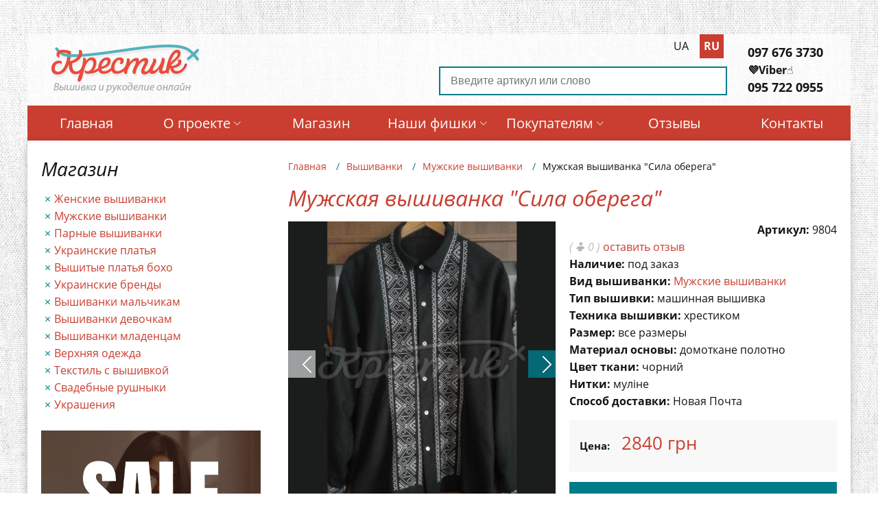

--- FILE ---
content_type: text/html; charset=UTF-8
request_url: https://krestik.kiev.ua/ru/vyshivanki/muzhskie-vyshivanki/muzhskaya-vyshivanka-sila-oberega
body_size: 13503
content:
<!DOCTYPE html>
<html lang="ru" dir="ltr" prefix="content: http://purl.org/rss/1.0/modules/content/  dc: http://purl.org/dc/terms/  foaf: http://xmlns.com/foaf/0.1/  og: http://ogp.me/ns#  rdfs: http://www.w3.org/2000/01/rdf-schema#  schema: http://schema.org/  sioc: http://rdfs.org/sioc/ns#  sioct: http://rdfs.org/sioc/types#  skos: http://www.w3.org/2004/02/skos/core#  xsd: http://www.w3.org/2001/XMLSchema# ">
  <head>
    <link rel="dns-prefetch" href="https://www.google-analytics.com"/>
    <link rel="dns-prefetch" href="//fonts.googleapis.com">

    <!-- Global site tag (gtag.js) - Google Analytics -->
    <script async src="https://www.googletagmanager.com/gtag/js?id=UA-6940674-1"></script>
    <script>
      window.dataLayer = window.dataLayer || [];
      function gtag(){dataLayer.push(arguments);}
      gtag('js', new Date());

      gtag('config', 'UA-6940674-1');
    </script>

    <!-- Google Tag Manager -->
    <script>(function(w,d,s,l,i){w[l]=w[l]||[];w[l].push({'gtm.start':
          new Date().getTime(),event:'gtm.js'});var f=d.getElementsByTagName(s)[0],
        j=d.createElement(s),dl=l!='dataLayer'?'&l='+l:'';j.async=true;j.src=
        'https://www.googletagmanager.com/gtm.js?id='+i+dl;f.parentNode.insertBefore(j,f);
      })(window,document,'script','dataLayer','GTM-WSXQ532');</script>
    <!-- End Google Tag Manager -->


    <link rel="apple-touch-icon" sizes="57x57" href="/apple-icon-57x57.png">
    <link rel="apple-touch-icon" sizes="60x60" href="/apple-icon-60x60.png">
    <link rel="apple-touch-icon" sizes="72x72" href="/apple-icon-72x72.png">
    <link rel="apple-touch-icon" sizes="76x76" href="/apple-icon-76x76.png">
    <link rel="apple-touch-icon" sizes="114x114" href="/apple-icon-114x114.png">
    <link rel="apple-touch-icon" sizes="120x120" href="/apple-icon-120x120.png">
    <link rel="apple-touch-icon" sizes="144x144" href="/apple-icon-144x144.png">
    <link rel="apple-touch-icon" sizes="152x152" href="/apple-icon-152x152.png">
    <link rel="apple-touch-icon" sizes="180x180" href="/apple-icon-180x180.png">
    <link rel="icon" type="image/png" sizes="192x192"  href="/android-icon-192x192.png">
    <link rel="icon" type="image/png" sizes="32x32" href="/favicon-32x32.png">
    <link rel="icon" type="image/png" sizes="96x96" href="/favicon-96x96.png">
    <link rel="icon" type="image/png" sizes="16x16" href="/favicon-16x16.png">
    <link rel="manifest" href="/manifest.json">
    <meta name="msapplication-TileColor" content="#ffffff">
    <meta name="msapplication-TileImage" content="/ms-icon-144x144.png">
    <meta name="theme-color" content="#ffffff">
    <meta name="p:domain_verify" content="dadeb22fd7f50a11f3f05f57bc2d7ce0"/>

    <meta charset="utf-8" />
<meta http-equiv="X-UA-Compatible" content="ie=edge" />
<script type="application/ld+json">{
  "@context": "https://schema.org/",
  "@type": "Product",
  "name": "Мужская вышиванка \"Сила оберега\"",
  "image": ["https:\/\/krestik.kiev.ua\/sites\/default\/files\/styles\/product_page\/public\/embroideries\/26047285_1861254677497731_4512146786063207737_n_0.jpg?itok=skbE6ori","https:\/\/krestik.kiev.ua\/sites\/default\/files\/styles\/product_page\/public\/embroideries\/image%20%28108%29_1.jpg?itok=LxnbTaQM","https:\/\/krestik.kiev.ua\/sites\/default\/files\/styles\/product_page\/public\/embroideries\/26047285_1861254677497731_4512146786063207737_n.jpg?itok=5B6gliEZ"],
  "description": "Мужская вышиванка \"Сила оберега\" купить под заказ по вашим меркам.",
  "mpn": "9804",
  "sku": "9804",
  "brand": {
    "@type": "Thing",
    "name": "krestik.kiev.ua"
  },
  "offers": {
    "@type": "Offer",
    "url": "https://krestik.kiev.ua/ru/node/9804",
    "priceCurrency": "UAH",
    "price": "2840.00",
    "priceValidUntil": "2027-01-22",
    "itemCondition": "https://schema.org/NewCondition",
    "availability": "InStock",
    "seller": {
      "@type": "Organization",
      "name": "krestik.kiev.ua"
    }
  },
  "aggregateRating": {
    "@type": "AggregateRating",
    "reviewCount": "1",
    "ratingValue": "5"
  },"review": [{"@type":"Review","author":{"@type":"Person","name":"Оксана"},"datePublished":"2018-03-28","description":"Чудово виконана робота, дякую!","name":"Гарна робота"}]}</script>
<meta name="title" content="Мужская вышиванка &quot;Сила оберега&quot;" />
<meta property="product:price:amount" content="2840.00" />
<meta name="twitter:card" content="product" />
<link rel="shortlink" href="https://krestik.kiev.ua/ru/node/9804" />
<link rel="canonical" href="https://krestik.kiev.ua/ru/vyshivanki/muzhskie-vyshivanki/muzhskaya-vyshivanka-sila-oberega" />
<meta name="twitter:title" content="Мужская вышиванка &quot;Сила оберега&quot;" />
<meta name="description" content="Мужская вышиванка &quot;Сила оберега&quot; купить под заказ по вашим меркам." />
<meta property="og:type" content="og:product" />
<meta name="twitter:description" content="Мужская вышиванка &quot;Сила оберега&quot; купить под заказ по вашим меркам." />
<meta property="product:price:currency" content="UAH" />
<meta property="og:url" content="https://krestik.kiev.ua/ru/vyshivanki/muzhskie-vyshivanki/muzhskaya-vyshivanka-sila-oberega" />
<meta property="og:title" content="Мужская вышиванка &quot;Сила оберега&quot;" />
<meta property="og:description" content="Мужская вышиванка &quot;Сила оберега&quot; купить под заказ по вашим меркам." />
<meta name="twitter:url" content="https://krestik.kiev.ua/ru/vyshivanki/muzhskie-vyshivanki/muzhskaya-vyshivanka-sila-oberega" />
<meta name="twitter:image" content="https://krestik.kiev.ua/sites/default/files/styles/product_page/public/embroideries/26047285_1861254677497731_4512146786063207737_n_0.jpg?itok=skbE6ori" />
<meta property="og:image" content="https://krestik.kiev.ua/sites/default/files/styles/product_page/public/embroideries/26047285_1861254677497731_4512146786063207737_n_0.jpg?itok=skbE6ori" />
<meta property="og:image:url" content="https://krestik.kiev.ua/sites/default/files/styles/product_page/public/embroideries/26047285_1861254677497731_4512146786063207737_n_0.jpg?itok=skbE6ori" />
<meta property="og:image:secure_url" content="https://krestik.kiev.ua/sites/default/files/styles/product_page/public/embroideries/26047285_1861254677497731_4512146786063207737_n_0.jpg?itok=skbE6ori" />
<meta name="twitter:label1" content="price" />
<meta name="twitter:data1" content="2840.00 UAH" />
<meta name="Generator" content="Drupal 8 (https://www.drupal.org)" />
<meta name="MobileOptimized" content="width" />
<meta name="HandheldFriendly" content="true" />
<meta name="viewport" content="width=device-width, initial-scale=1.0" />
<link rel="shortcut icon" href="/themes/custom/krestik/favicon.ico" type="image/vnd.microsoft.icon" />
<link rel="alternate" hreflang="uk" href="https://krestik.kiev.ua/uk/vyshivanki/cholovichi-vishivanki/cholovicha-vishivanka-sila-oberega" />
<link rel="alternate" hreflang="ru" href="https://krestik.kiev.ua/ru/vyshivanki/muzhskie-vyshivanki/muzhskaya-vyshivanka-sila-oberega" />
<link rel="revision" href="/ru/vyshivanki/muzhskie-vyshivanki/muzhskaya-vyshivanka-sila-oberega" />

    <title>Мужская вышиванка &quot;Сила оберега&quot;</title>
    <style media="all">
@import url("/libraries/slick/slick/slick.css?ssju2v");
@import url("/libraries/Magnific-Popup/dist/magnific-popup.css?ssju2v");
@import url("/modules/custom/krestik_common/css/photoswipe/photoswipe.css?ssju2v");
@import url("/modules/custom/krestik_common/css/photoswipe/default-skin.css?ssju2v");
@import url("/core/themes/stable/css/system/components/ajax-progress.module.css?ssju2v");
@import url("/core/themes/stable/css/system/components/align.module.css?ssju2v");
@import url("/core/themes/stable/css/system/components/autocomplete-loading.module.css?ssju2v");
@import url("/core/themes/stable/css/system/components/fieldgroup.module.css?ssju2v");
@import url("/core/themes/stable/css/system/components/container-inline.module.css?ssju2v");
@import url("/core/themes/stable/css/system/components/clearfix.module.css?ssju2v");
@import url("/core/themes/stable/css/system/components/details.module.css?ssju2v");
@import url("/core/themes/stable/css/system/components/hidden.module.css?ssju2v");
@import url("/core/themes/stable/css/system/components/item-list.module.css?ssju2v");
@import url("/core/themes/stable/css/system/components/js.module.css?ssju2v");
@import url("/core/themes/stable/css/system/components/nowrap.module.css?ssju2v");
@import url("/core/themes/stable/css/system/components/position-container.module.css?ssju2v");
@import url("/core/themes/stable/css/system/components/progress.module.css?ssju2v");
@import url("/core/themes/stable/css/system/components/reset-appearance.module.css?ssju2v");
@import url("/core/themes/stable/css/system/components/resize.module.css?ssju2v");
@import url("/core/themes/stable/css/system/components/sticky-header.module.css?ssju2v");
@import url("/core/themes/stable/css/system/components/system-status-counter.css?ssju2v");
@import url("/core/themes/stable/css/system/components/system-status-report-counters.css?ssju2v");
@import url("/core/themes/stable/css/system/components/system-status-report-general-info.css?ssju2v");
@import url("/core/themes/stable/css/system/components/tabledrag.module.css?ssju2v");
@import url("/core/themes/stable/css/system/components/tablesort.module.css?ssju2v");
@import url("/core/themes/stable/css/system/components/tree-child.module.css?ssju2v");
@import url("/core/assets/vendor/jquery.ui/themes/base/core.css?ssju2v");
@import url("/core/assets/vendor/jquery.ui/themes/base/button.css?ssju2v");
@import url("/core/assets/vendor/jquery.ui/themes/base/resizable.css?ssju2v");
@import url("/core/assets/vendor/jquery.ui/themes/base/dialog.css?ssju2v");
@import url("/core/themes/stable/css/views/views.module.css?ssju2v");
</style>
<style media="all">
@import url("/modules/contrib/blazy/css/components/blazy.loading.css?ssju2v");
@import url("/core/assets/vendor/jquery.ui/themes/base/theme.css?ssju2v");
</style>
<style media="all">
@import url("/themes/custom/krestik/dist/css/application.css?ssju2v");
@import url("/themes/custom/krestik/css/custom.css?ssju2v");
</style>

    
<!--[if lte IE 8]>
<script src="/core/assets/vendor/html5shiv/html5shiv.min.js?v=3.7.3"></script>
<![endif]-->

  </head>
  <body class="path-node page-node-type-embroideries">
  <!-- Google Tag Manager (noscript) -->
  <noscript><iframe src="https://www.googletagmanager.com/ns.html?id=GTM-WSXQ532"
                    height="0" width="0" style="display:none;visibility:hidden"></iframe></noscript>
  <!-- End Google Tag Manager (noscript) -->

    <div class="mobile-menu__overlay"></div>
    <nav class="main-mobile-menu">
      <div class="mobile-close-btn">
        <span></span>
      </div>
    </nav>

        <a href="#main-content" class="visually-hidden focusable skip-link">
      Перейти к основному содержанию
    </a>
    
      <div class="dialog-off-canvas-main-canvas" data-off-canvas-main-canvas>
    
<header id="header" class="header">
  <div class="header__content">

    <div class="header__left-side">

                <div>
    <div id="block-krestik-branding">
  
    
        <span itemscope itemtype="https://schema.org/Organization">
      <a itemprop="url" href="/ru" title="Главная" rel="home">
        <img class="desktop-logo" src="/themes/custom/krestik/images/logo_ru.png" alt="Главная" />
        <img itemprop="logo" class="mobile-logo" src="/themes/custom/krestik/images/logo-mobile_ru.png" alt="Главная" />
      </a>
    </span>
      

  <div class="mobile-menu-nav-toggle">
    <img width="21px" class="mobile-search-btn" src="/themes/custom/krestik/images/search.png" alt="Пошук">
    <img width="48px" class="mobile-menu-btn" src="/themes/custom/krestik/images/threelines.png" alt="Меню">
  </div>
</div>

  </div>

      
    </div>

    <div class="header__right-side">
      <div class="header__search-lang-wrapper">

                    <div>
    <div class="language-switcher-language-url" id="block-language-switcher" role="navigation">
  
    
      <div class="header__lang"><ul class="links"><li hreflang="uk" data-drupal-link-system-path="node/9804" class="uk"><a href="/uk/vyshivanki/cholovichi-vishivanki/cholovicha-vishivanka-sila-oberega" class="language-link" hreflang="uk" data-drupal-link-system-path="node/9804">ua</a></li><li hreflang="ru" data-drupal-link-system-path="node/9804" class="ru is-active"><a href="/ru/vyshivanki/muzhskie-vyshivanki/muzhskaya-vyshivanka-sila-oberega" class="language-link is-active" hreflang="ru" data-drupal-link-system-path="node/9804">ru</a></li></ul></div>

  </div>
<div class="views-exposed-form header__search" data-drupal-selector="views-exposed-form-search-page-1" id="block-exposedformsearchpage-1">
  
    
      <div class='mobile-search-close-btn'></div><form action="/ru/search" method="get" id="views-exposed-form-search-page-1" accept-charset="UTF-8">
  
<div class="js-form-item form-item js-form-type-textfield form-type-textfield js-form-item-key form-item-key form-no-label">
        <input placeholder="Введите артикул или слово" data-drupal-selector="edit-key" type="text" id="edit-key" name="key" value="" size="30" maxlength="128" class="form-text" />

        </div>
<div data-drupal-selector="edit-actions" class="form-actions js-form-wrapper form-wrapper" id="edit-actions"><input data-drupal-selector="edit-submit-search" type="submit" id="edit-submit-search" value="Применить" class="button js-form-submit form-submit" />
</div>


</form>

  </div>

  </div>

        
      </div>

      <div class="header__contacts">

                    <div>
    <div id="block-nomeratelefonov">
  
    
      
            <div class="field field--name-body field--type-text-with-summary field--label-hidden field__item"><ul>
<li><a href="tel:+380976763730">097 676 3730</a></li>
<li><strong>💜Viber</strong>☝️</li>
<li><a href="tel:+380976763730">095 722 0955</a></li>
</ul>
</div>
      
  </div>

  </div>

        
      </div>
    </div>

  </div>

        <div>
    <nav role="navigation" aria-labelledby="block-primary-menu-menu" id="block-primary-menu" class="header__menu-wrapper">
            
              <ul class="header__menu">
              <li>
        <a href="/ru" data-drupal-link-system-path="&lt;front&gt;">Главная</a>
              </li>
          <li>
        <a href="" data-drupal-link-system-path="&lt;front&gt;">О проекте<i class="flaticon-arrows"></i></a>
                                <ul>
              <li>
        <a href="/ru/o-proekte" data-drupal-link-system-path="node/1">Руководитель проекта</a>
              </li>
          <li>
        <a href="/ru/missiya" data-drupal-link-system-path="node/4854">Миссия и ценности</a>
              </li>
        </ul>
  
              </li>
          <li>
        <a href="/ru/vyshivanki" data-drupal-link-system-path="node/2712">Магазин</a>
              </li>
          <li>
        <a href="" data-drupal-link-system-path="&lt;front&gt;">Наши фишки<i class="flaticon-arrows"></i></a>
                                <ul>
              <li>
        <a href="/ru/stock" data-drupal-link-system-path="node/10440">Акции месяца</a>
              </li>
          <li>
        <a href="/ru/eksklyuzivnye-vyshivanki" data-drupal-link-system-path="node/2734">Эксклюзивные вышиванки</a>
              </li>
          <li>
        <a href="/ru/podarochnyy-sertifikat" data-drupal-link-system-path="node/7057">Подарочный сертификат</a>
              </li>
          <li>
        <a href="/ru/clients" data-drupal-link-system-path="node/10520">Клиенты в вышиванках</a>
              </li>
          <li>
        <a href="/ru/vyshivka-na-zakaz" data-drupal-link-system-path="node/18">Вышивка на заказ</a>
              </li>
        </ul>
  
              </li>
          <li>
        <a href="" data-drupal-link-system-path="&lt;front&gt;">Покупателям<i class="flaticon-arrows"></i></a>
                                <ul>
              <li>
        <a href="/ru/kak-kupit-vyshivku" data-drupal-link-system-path="node/335">Оплата и доставка</a>
              </li>
          <li>
        <a href="/ru/kak-snyat-merki" data-drupal-link-system-path="node/9461">Как снять мерки</a>
              </li>
        </ul>
  
              </li>
          <li>
        <a href="/ru/comments" data-drupal-link-system-path="comments">Отзывы</a>
              </li>
          <li>
        <a href="/ru/kontakty" data-drupal-link-system-path="node/6">Контакты</a>
              </li>
        </ul>
  


    </nav>

  </div>

  
</header>

<main id="main-wrapper" class="main-wrapper">
  
  
  <aside class="main-wrapper__sidebar">

        <div>
    <div class="sidebar-menu-wrapper">
  <nav role="navigation" aria-labelledby="block-shop-menu" id="block-shop" class="sidebar-menu">
            
    <div class="heading-2"  id="block-shop-menu">Магазин</div>
    

              
              <ul>
              <li>
        <a href="/ru/vyshivanki/zhenskie-vyshivanki" data-drupal-link-system-path="taxonomy/term/2">Женские вышиванки</a>
              </li>
          <li>
        <a href="/ru/vyshivanki/muzhskie-vyshivanki" data-drupal-link-system-path="taxonomy/term/1">Мужские вышиванки</a>
              </li>
          <li>
        <a href="/ru/vyshivanki/parnye-vyshivanki" data-drupal-link-system-path="taxonomy/term/40">Парные вышиванки</a>
              </li>
          <li>
        <a href="/ru/vyshivanki/ukrainskie-platya" data-drupal-link-system-path="taxonomy/term/24">Украинские платья</a>
              </li>
          <li>
        <a href="/ru/vyshivanki/vyshitye-platya-bokho" data-drupal-link-system-path="taxonomy/term/107">Вышитые платья бохо</a>
              </li>
          <li>
        <a href="/ru/vyshivanki/ukrainskie-brendy" data-drupal-link-system-path="taxonomy/term/4">Украинские бренды</a>
              </li>
          <li>
        <a href="/ru/vyshivanki/vyshivanka-dlya-malchika" data-drupal-link-system-path="taxonomy/term/32">Вышиванки мальчикам</a>
              </li>
          <li>
        <a href="/ru/vyshivanki/vyshivanka-dlya-devochki" data-drupal-link-system-path="taxonomy/term/3">Вышиванки девочкам</a>
              </li>
          <li>
        <a href="/ru/vyshivanki/krestilnye-nabory" data-drupal-link-system-path="taxonomy/term/118">Вышиванки младенцам</a>
              </li>
          <li>
        <a href="/ru/verkhnyaya-odezhda/verkhnyaya-odezhda" data-drupal-link-system-path="taxonomy/term/104">Верхняя одежда</a>
              </li>
          <li>
        <a href="/ru/vyshivanki/tekstil" data-drupal-link-system-path="taxonomy/term/39">Текстиль с вышивкой</a>
              </li>
          <li>
        <a href="/ru/vyshivanki/vyshitye-svadebnye-rushnyki-s-ruchnoy-vyshivkoy" data-drupal-link-system-path="taxonomy/term/5">Свадебные рушныки</a>
              </li>
          <li>
        <a href="/ru/vyshivanki/ukrasheniya" data-drupal-link-system-path="taxonomy/term/6">Украшения</a>
              </li>
        </ul>
  


      </nav>
</div>
<div id="block-blackfriday">
  
    
      <a href="https://krestik.kiev.ua/uk/stock"><img width="100%" alt="Sale" src="https://krestik.kiev.ua/sites/default/files/sale-70.jpg"></a>
  </div>

  </div>

  
</aside>

  <aside class="main-wrapper__content">

    
            <div>
    

  </div>

    
            <div>
    <div id="block-strokanavigacii">
  
    
      <nav class="breadcrumbs-wrapper" role="navigation" aria-labelledby="system-breadcrumb"
     xmlns:v="https://rdf.data-vocabulary.org/#">
  <ol itemprop="breadcrumb" class="breadcrumbs">
          <li typeof="v:Breadcrumb" class="breadcrumbs__item">
                  <a class="breadcrumbs__link" href="/ru" property="v:title" rel="v:url">
            Главная
          </a>
              </li>
          <li typeof="v:Breadcrumb" class="breadcrumbs__item">
                  <a class="breadcrumbs__link" href="https://krestik.kiev.ua/ru/vyshivanki" property="v:title" rel="v:url">
            Вышиванки
          </a>
              </li>
          <li typeof="v:Breadcrumb" class="breadcrumbs__item">
                  <a class="breadcrumbs__link" href="https://krestik.kiev.ua/ru/vyshivanki/muzhskie-vyshivanki" property="v:title" rel="v:url">
            Мужские вышиванки
          </a>
              </li>
          <li typeof="v:Breadcrumb" class="breadcrumbs__item">
                  <span property="v:title" >Мужская вышиванка &quot;Сила оберега&quot;</span>
              </li>
      </ol>
</nav>

  </div>
<div id="block-krestik-page-title">
  
    
      
  <h1><span>Мужская вышиванка &quot;Сила оберега&quot;</span>
</h1>


  </div>
<div id="block-krestik-content">
  
    
      
<section class="product-view " data-history-node-id="9804" role="article" about="/ru/vyshivanki/muzhskie-vyshivanki/muzhskaya-vyshivanka-sila-oberega">

  
<!-- product-view-slider -->
<aside class="product-view-slider">
  <div>
        <div class="product-view-slider-single">
              <div class="big-image-preview">
            <picture>
                <!--[if IE 9]><video style="display: none;"><![endif]-->
              <source srcset="/sites/default/files/styles/responsive_cp_medium_x2/public/embroideries/26047285_1861254677497731_4512146786063207737_n_0.jpg?itok=SmHt-DoP 1x, /sites/default/files/styles/responsive_cp_medium_x2/public/embroideries/26047285_1861254677497731_4512146786063207737_n_0.jpg?itok=SmHt-DoP 2x" media="(min-width: 1280px)" type="image/jpeg"/>
              <source srcset="/sites/default/files/styles/responsive_cp_medium_x1/public/embroideries/26047285_1861254677497731_4512146786063207737_n_0.jpg?itok=7FgO2ZIo 1x, /sites/default/files/styles/responsive_cp_medium_x1/public/embroideries/26047285_1861254677497731_4512146786063207737_n_0.jpg?itok=7FgO2ZIo 2x" media="(min-width: 992px)" type="image/jpeg"/>
              <source srcset="/sites/default/files/styles/responsive_cp_medium_x1/public/embroideries/26047285_1861254677497731_4512146786063207737_n_0.jpg?itok=7FgO2ZIo 1x, /sites/default/files/styles/responsive_cp_medium_x2/public/embroideries/26047285_1861254677497731_4512146786063207737_n_0.jpg?itok=SmHt-DoP 2x" media="(min-width: 768px)" type="image/jpeg"/>
              <source srcset="/sites/default/files/styles/responsive_cp_medium_x1/public/embroideries/26047285_1861254677497731_4512146786063207737_n_0.jpg?itok=7FgO2ZIo 1x, /sites/default/files/styles/responsive_cp_medium_x1/public/embroideries/26047285_1861254677497731_4512146786063207737_n_0.jpg?itok=7FgO2ZIo 2x" media="(min-width: 576px)" type="image/jpeg"/>
              <source srcset="/sites/default/files/styles/responsive_cp_medium_x1/public/embroideries/26047285_1861254677497731_4512146786063207737_n_0.jpg?itok=7FgO2ZIo 1x, /sites/default/files/styles/responsive_cp_medium_x1/public/embroideries/26047285_1861254677497731_4512146786063207737_n_0.jpg?itok=7FgO2ZIo 2x" type="image/jpeg"/>
            <!--[if IE 9]></video><![endif]-->
            <img src="/sites/default/files/styles/responsive_cp_medium_x1/public/embroideries/26047285_1861254677497731_4512146786063207737_n_0.jpg?itok=7FgO2ZIo" alt="" typeof="foaf:Image" />

  </picture>

        </div>
              <div class="big-image-preview">
            <picture>
                <!--[if IE 9]><video style="display: none;"><![endif]-->
              <source srcset="/sites/default/files/styles/responsive_cp_medium_x2/public/embroideries/image%20%28108%29_1.jpg?itok=iWUZnI8h 1x, /sites/default/files/styles/responsive_cp_medium_x2/public/embroideries/image%20%28108%29_1.jpg?itok=iWUZnI8h 2x" media="(min-width: 1280px)" type="image/jpeg"/>
              <source srcset="/sites/default/files/styles/responsive_cp_medium_x1/public/embroideries/image%20%28108%29_1.jpg?itok=p-kOM_Gp 1x, /sites/default/files/styles/responsive_cp_medium_x1/public/embroideries/image%20%28108%29_1.jpg?itok=p-kOM_Gp 2x" media="(min-width: 992px)" type="image/jpeg"/>
              <source srcset="/sites/default/files/styles/responsive_cp_medium_x1/public/embroideries/image%20%28108%29_1.jpg?itok=p-kOM_Gp 1x, /sites/default/files/styles/responsive_cp_medium_x2/public/embroideries/image%20%28108%29_1.jpg?itok=iWUZnI8h 2x" media="(min-width: 768px)" type="image/jpeg"/>
              <source srcset="/sites/default/files/styles/responsive_cp_medium_x1/public/embroideries/image%20%28108%29_1.jpg?itok=p-kOM_Gp 1x, /sites/default/files/styles/responsive_cp_medium_x1/public/embroideries/image%20%28108%29_1.jpg?itok=p-kOM_Gp 2x" media="(min-width: 576px)" type="image/jpeg"/>
              <source srcset="/sites/default/files/styles/responsive_cp_medium_x1/public/embroideries/image%20%28108%29_1.jpg?itok=p-kOM_Gp 1x, /sites/default/files/styles/responsive_cp_medium_x1/public/embroideries/image%20%28108%29_1.jpg?itok=p-kOM_Gp 2x" type="image/jpeg"/>
            <!--[if IE 9]></video><![endif]-->
            <img src="/sites/default/files/styles/responsive_cp_medium_x1/public/embroideries/image%20%28108%29_1.jpg?itok=p-kOM_Gp" alt="" typeof="foaf:Image" />

  </picture>

        </div>
              <div class="big-image-preview">
            <picture>
                <!--[if IE 9]><video style="display: none;"><![endif]-->
              <source srcset="/sites/default/files/styles/responsive_cp_medium_x2/public/embroideries/26047285_1861254677497731_4512146786063207737_n.jpg?itok=z8KgF-sS 1x, /sites/default/files/styles/responsive_cp_medium_x2/public/embroideries/26047285_1861254677497731_4512146786063207737_n.jpg?itok=z8KgF-sS 2x" media="(min-width: 1280px)" type="image/jpeg"/>
              <source srcset="/sites/default/files/styles/responsive_cp_medium_x1/public/embroideries/26047285_1861254677497731_4512146786063207737_n.jpg?itok=kE294Iou 1x, /sites/default/files/styles/responsive_cp_medium_x1/public/embroideries/26047285_1861254677497731_4512146786063207737_n.jpg?itok=kE294Iou 2x" media="(min-width: 992px)" type="image/jpeg"/>
              <source srcset="/sites/default/files/styles/responsive_cp_medium_x1/public/embroideries/26047285_1861254677497731_4512146786063207737_n.jpg?itok=kE294Iou 1x, /sites/default/files/styles/responsive_cp_medium_x2/public/embroideries/26047285_1861254677497731_4512146786063207737_n.jpg?itok=z8KgF-sS 2x" media="(min-width: 768px)" type="image/jpeg"/>
              <source srcset="/sites/default/files/styles/responsive_cp_medium_x1/public/embroideries/26047285_1861254677497731_4512146786063207737_n.jpg?itok=kE294Iou 1x, /sites/default/files/styles/responsive_cp_medium_x1/public/embroideries/26047285_1861254677497731_4512146786063207737_n.jpg?itok=kE294Iou 2x" media="(min-width: 576px)" type="image/jpeg"/>
              <source srcset="/sites/default/files/styles/responsive_cp_medium_x1/public/embroideries/26047285_1861254677497731_4512146786063207737_n.jpg?itok=kE294Iou 1x, /sites/default/files/styles/responsive_cp_medium_x1/public/embroideries/26047285_1861254677497731_4512146786063207737_n.jpg?itok=kE294Iou 2x" type="image/jpeg"/>
            <!--[if IE 9]></video><![endif]-->
            <img src="/sites/default/files/styles/responsive_cp_medium_x1/public/embroideries/26047285_1861254677497731_4512146786063207737_n.jpg?itok=kE294Iou" alt="" typeof="foaf:Image" />

  </picture>

        </div>
          </div>
          <div class="product-view-slider-nav">
                  <div>  <picture>
                <!--[if IE 9]><video style="display: none;"><![endif]-->
              <source srcset="/sites/default/files/styles/taxonomy_term_img_x1/public/embroideries/26047285_1861254677497731_4512146786063207737_n_0.jpg?itok=pgiJoFP_ 1x, /sites/default/files/styles/taxonomy_term_img_x2/public/embroideries/26047285_1861254677497731_4512146786063207737_n_0.jpg?itok=1hYplZjT 2x" media="(min-width: 1280px)" type="image/jpeg"/>
              <source srcset="/sites/default/files/styles/taxonomy_term_img_x1/public/embroideries/26047285_1861254677497731_4512146786063207737_n_0.jpg?itok=pgiJoFP_ 1x, /sites/default/files/styles/taxonomy_term_img_x2/public/embroideries/26047285_1861254677497731_4512146786063207737_n_0.jpg?itok=1hYplZjT 2x" media="(min-width: 992px)" type="image/jpeg"/>
              <source srcset="/sites/default/files/styles/taxonomy_term_img_x1/public/embroideries/26047285_1861254677497731_4512146786063207737_n_0.jpg?itok=pgiJoFP_ 1x, /sites/default/files/styles/taxonomy_term_img_x2/public/embroideries/26047285_1861254677497731_4512146786063207737_n_0.jpg?itok=1hYplZjT 2x" media="(min-width: 768px)" type="image/jpeg"/>
              <source srcset="/sites/default/files/styles/taxonomy_term_img/public/embroideries/26047285_1861254677497731_4512146786063207737_n_0.jpg?itok=0OihY57E 1x, /sites/default/files/styles/taxonomy_term_img_x1/public/embroideries/26047285_1861254677497731_4512146786063207737_n_0.jpg?itok=pgiJoFP_ 2x" media="(min-width: 576px)" type="image/jpeg"/>
              <source srcset="/sites/default/files/styles/taxonomy_term_img/public/embroideries/26047285_1861254677497731_4512146786063207737_n_0.jpg?itok=0OihY57E 1x, /sites/default/files/styles/taxonomy_term_img_x1/public/embroideries/26047285_1861254677497731_4512146786063207737_n_0.jpg?itok=pgiJoFP_ 2x" type="image/jpeg"/>
            <!--[if IE 9]></video><![endif]-->
            <img src="/sites/default/files/styles/taxonomy_term_img/public/embroideries/26047285_1861254677497731_4512146786063207737_n_0.jpg?itok=0OihY57E" alt="" typeof="foaf:Image" />

  </picture>
</div>
                  <div>  <picture>
                <!--[if IE 9]><video style="display: none;"><![endif]-->
              <source srcset="/sites/default/files/styles/taxonomy_term_img_x1/public/embroideries/image%20%28108%29_1.jpg?itok=BLlTIj2p 1x, /sites/default/files/styles/taxonomy_term_img_x2/public/embroideries/image%20%28108%29_1.jpg?itok=fT2xqY0o 2x" media="(min-width: 1280px)" type="image/jpeg"/>
              <source srcset="/sites/default/files/styles/taxonomy_term_img_x1/public/embroideries/image%20%28108%29_1.jpg?itok=BLlTIj2p 1x, /sites/default/files/styles/taxonomy_term_img_x2/public/embroideries/image%20%28108%29_1.jpg?itok=fT2xqY0o 2x" media="(min-width: 992px)" type="image/jpeg"/>
              <source srcset="/sites/default/files/styles/taxonomy_term_img_x1/public/embroideries/image%20%28108%29_1.jpg?itok=BLlTIj2p 1x, /sites/default/files/styles/taxonomy_term_img_x2/public/embroideries/image%20%28108%29_1.jpg?itok=fT2xqY0o 2x" media="(min-width: 768px)" type="image/jpeg"/>
              <source srcset="/sites/default/files/styles/taxonomy_term_img/public/embroideries/image%20%28108%29_1.jpg?itok=E8t5zVUL 1x, /sites/default/files/styles/taxonomy_term_img_x1/public/embroideries/image%20%28108%29_1.jpg?itok=BLlTIj2p 2x" media="(min-width: 576px)" type="image/jpeg"/>
              <source srcset="/sites/default/files/styles/taxonomy_term_img/public/embroideries/image%20%28108%29_1.jpg?itok=E8t5zVUL 1x, /sites/default/files/styles/taxonomy_term_img_x1/public/embroideries/image%20%28108%29_1.jpg?itok=BLlTIj2p 2x" type="image/jpeg"/>
            <!--[if IE 9]></video><![endif]-->
            <img src="/sites/default/files/styles/taxonomy_term_img/public/embroideries/image%20%28108%29_1.jpg?itok=E8t5zVUL" alt="" typeof="foaf:Image" />

  </picture>
</div>
                  <div>  <picture>
                <!--[if IE 9]><video style="display: none;"><![endif]-->
              <source srcset="/sites/default/files/styles/taxonomy_term_img_x1/public/embroideries/26047285_1861254677497731_4512146786063207737_n.jpg?itok=DHkGvizh 1x, /sites/default/files/styles/taxonomy_term_img_x2/public/embroideries/26047285_1861254677497731_4512146786063207737_n.jpg?itok=EpkyMo4Z 2x" media="(min-width: 1280px)" type="image/jpeg"/>
              <source srcset="/sites/default/files/styles/taxonomy_term_img_x1/public/embroideries/26047285_1861254677497731_4512146786063207737_n.jpg?itok=DHkGvizh 1x, /sites/default/files/styles/taxonomy_term_img_x2/public/embroideries/26047285_1861254677497731_4512146786063207737_n.jpg?itok=EpkyMo4Z 2x" media="(min-width: 992px)" type="image/jpeg"/>
              <source srcset="/sites/default/files/styles/taxonomy_term_img_x1/public/embroideries/26047285_1861254677497731_4512146786063207737_n.jpg?itok=DHkGvizh 1x, /sites/default/files/styles/taxonomy_term_img_x2/public/embroideries/26047285_1861254677497731_4512146786063207737_n.jpg?itok=EpkyMo4Z 2x" media="(min-width: 768px)" type="image/jpeg"/>
              <source srcset="/sites/default/files/styles/taxonomy_term_img/public/embroideries/26047285_1861254677497731_4512146786063207737_n.jpg?itok=D0xxTJvq 1x, /sites/default/files/styles/taxonomy_term_img_x1/public/embroideries/26047285_1861254677497731_4512146786063207737_n.jpg?itok=DHkGvizh 2x" media="(min-width: 576px)" type="image/jpeg"/>
              <source srcset="/sites/default/files/styles/taxonomy_term_img/public/embroideries/26047285_1861254677497731_4512146786063207737_n.jpg?itok=D0xxTJvq 1x, /sites/default/files/styles/taxonomy_term_img_x1/public/embroideries/26047285_1861254677497731_4512146786063207737_n.jpg?itok=DHkGvizh 2x" type="image/jpeg"/>
            <!--[if IE 9]></video><![endif]-->
            <img src="/sites/default/files/styles/taxonomy_term_img/public/embroideries/26047285_1861254677497731_4512146786063207737_n.jpg?itok=D0xxTJvq" alt="" typeof="foaf:Image" />

  </picture>
</div>
              </div>
      </div>
</aside>


  <aside class="product-view-main-info">

   
    <div class="product-view__details-wrapper">
      <p class="product-sku">
        <label>Артикул:</label>
        <span>9804</span>
      </p>
    </div>

    <div class="product-view__feedback">
      <span class="comment-count">
        ( <i></i> 0 )
      </span>
      <a class="show-comments" href="#">оставить отзыв</a>
    </div>

    <div class="product-view__details-wrapper">
      
<p>
  <label>Наличие:</label>
  <span>
          под заказ
      </span>
</p>

      
<p>
  <label>Вид вышиванки:</label>
  <span>
          <a href="/ru/vyshivanki/muzhskie-vyshivanki" hreflang="ru">Мужские вышиванки</a>
      </span>
</p>

      
<p>
  <label>Тип вышивки:</label>
  <span>
          машинная вышивка
      </span>
</p>

      
<p>
  <label>Техника вышивки:</label>
  <span>
          хрестиком
      </span>
</p>

      
<p>
  <label>Размер:</label>
  <span>
          все размеры
      </span>
</p>

      
<p>
  <label>Материал основы:</label>
  <span>
          домоткане полотно
      </span>
</p>

      
<p>
  <label>Цвет ткани:</label>
  <span>
          чорний
      </span>
</p>

      
<p>
  <label>Нитки:</label>
  <span>
          муліне
      </span>
</p>

      <p>
        <label>Способ доставки:</label>
        <span>Новая Почта</span>
      </p>

      
      <div class="product-view__price">
        <label>Цена:</label>
  
<span class="product-view__price--full ">2840 грн</span>

      </div>

              <div class="product-view__buy-button-wrapper">
          <a class="button button--blue use-ajax"
             href="/order/9804/default">
            заказать
          </a>

                      <p class="buy-help-link">
              <a href="/ru/vyshivka-na-zakaz" target="_blank">Как заказать?</a>
            </p>
                  </div>
      
      
    </div>

    
  </aside>

  <div class="product-view-secondary-info">
    <div class="product-view-secondary-info__description">
      <h3 class="heading-3">
        Описание работы
        <i class="flaticon-arrows"></i>
      </h3>
      <div class="secondary-content-wrapper">
        
            <div class="field field--name-body field--type-text-with-summary field--label-hidden field__item"><p>Мужская вышиванка "Сила оберега" купить под заказ по вашим меркам.</p>
</div>
      
      </div>
    </div>

          <div class="product-view-secondary-info__sizes closed">
      <h3 class="heading-3">
        Размеры
        <i class="flaticon-arrows"></i>
      </h3>
      <div class="secondary-content-wrapper">
        <div class="table-wrapper">
  <table>
    <caption>Таблица определения размеров женской одежды "Украинские бренды"</caption>
    <tbody>
    <tr>
      <td><b>Маркировка</b></td>
      <td><b>XS</b></td>
      <td><b>S(1)</b></td>
      <td><b>M(2)</b></td>
      <td><b>L(3)</b></td>
    </tr>
    <tr>
      <td>Отечественные размеры</td>
      <td>40-42</td>
      <td>42-44</td>
      <td>44-46</td>
      <td>46-48</td>
    </tr>
    <tr>
      <td>Обхват груди, см</td>
      <td>80-84</td>
      <td>84-88</td>
      <td>88-92</td>
      <td>92-96</td>
    </tr>
    <tr>
      <td>Обхват талии, см</td>
      <td>60-64</td>
      <td>64-68</td>
      <td>68-72</td>
      <td>72-76</td>
    </tr>
    <tr>
      <td>Обхват бедер, см</td>
      <td>86-90</td>
      <td>90-94</td>
      <td>94-98</td>
      <td>98-102</td>
    </tr>
    <tr>
      <td>Европейские размеры</td>
      <td>34-36</td>
      <td>36-38</td>
      <td>38-40</td>
      <td>40-42</td>
    </tr>
    </tbody>
  </table>
</div>

<div class="table-wrapper">
  <table>
    <caption>Индивидуальный пошив женских вышиванок</caption>
    <tbody>
    <tr>
      <td><b>Размер</b></td>
      <td><b>40</b></td>
      <td><b>42</b></td>
      <td><b>44</b></td>
      <td><b>46</b></td>
      <td><b>48</b></td>
      <td><b>50</b></td>
      <td><b>52</b></td>
      <td><b>54</b></td>
      <td><b>56</b></td>
      <td><b>58</b></td>
      <td><b>60</b></td>
      <td><b>62</b></td>
      <td><b>64</b></td>
    </tr>
    <tr>
      <td><b>Европейский размер</b></td>
      <td><b>XS</b></td>
      <td><b>S</b></td>
      <td><b>M</b></td>
      <td><b>M</b></td>
      <td><b>L</b></td>
      <td><b>XL</b></td>
      <td><b>XL</b></td>
      <td><b>2XL</b></td>
      <td><b>2XL</b></td>
      <td><b>3XL</b></td>
      <td><b>3XL</b></td>
      <td><b>4XL</b></td>
      <td><b>4XL</b></td>
    </tr>
    <tr>
      <td><b>Обхват груди, см</b></td>
      <td>80</td>
      <td>84</td>
      <td>88</td>
      <td>92</td>
      <td>96</td>
      <td>100</td>
      <td>104</td>
      <td>108</td>
      <td>112</td>
      <td>116</td>
      <td>120</td>
      <td>124</td>
      <td>128</td>
    </tr>
    <tr>
      <td><b>Обхват талии, см</b></td>
      <td>59</td>
      <td>63</td>
      <td>67</td>
      <td>71</td>
      <td>75</td>
      <td>79</td>
      <td>83</td>
      <td>88</td>
      <td>93</td>
      <td>98</td>
      <td>103</td>
      <td>108</td>
      <td>113</td>
    </tr>
    <tr>
      <td><b>Обхват бедер, см</b></td>
      <td>88</td>
      <td>92</td>
      <td>96</td>
      <td>100</td>
      <td>104</td>
      <td>108</td>
      <td>112</td>
      <td>116</td>
      <td>120</td>
      <td>124</td>
      <td>128</td>
      <td>132</td>
      <td>136</td>
    </tr>
    <tr>
      <td><b>Длина рукава с плечом, см</b></td>
      <td>68-72</td>
      <td>68-72</td>
      <td>68-72</td>
      <td>68-72</td>
      <td>68-72</td>
      <td>68-72</td>
      <td>68-72</td>
      <td>68-72</td>
      <td>68-72</td>
      <td>68-72</td>
      <td>68-72</td>
      <td>68-72</td>
      <td>68-72</td>
    </tr>
    <tr>
      <td><b>Ширина готовой блузы, см</b></td>
      <td>46-49</td>
      <td>50-51</td>
      <td>52-53</td>
      <td>54-55</td>
      <td>56-57</td>
      <td>58-59</td>
      <td>60-61</td>
      <td>62-63</td>
      <td>64-65</td>
      <td>66-67</td>
      <td>68-69</td>
      <td>70-71</td>
      <td>72-73</td>
    </tr>
    </tbody>
  </table>
</div>

        <div class="table-wrapper">
  <table>
    <caption>Таблица определения размеров мужской одежды</caption>
    <tbody>
    <tr>
      <td><b>Маркировка</b></td>
      <td><b>S(1)</b></td>
      <td><b>M(2)</b></td>
      <td><b>L(3)</b></td>
      <td><b>XL(4)</b></td>
    </tr>
    <tr>
      <td>Отечественные размеры</td>
      <td>48</td>
      <td>50</td>
      <td>52</td>
      <td>54</td>
    </tr>
    <tr>
      <td>Обхват груди, см</td>
      <td>96</td>
      <td>100</td>
      <td>104</td>
      <td>108</td>
    </tr>
    <tr>
      <td>Обхват талии, см</td>
      <td>84</td>
      <td>88</td>
      <td>92</td>
      <td>96</td>
    </tr>
    <tr>
      <td>Обхват бедер, см</td>
      <td>104</td>
      <td>108</td>
      <td>112</td>
      <td>116</td>
    </tr>
    </tbody>
  </table>
</div>

<div class="table-wrapper">
  <table>
    <caption>Индивидуальный пошив мужских сорочек вышиванок</caption>
    <tbody>
    <tr>
      <td><b>Pазмер</b></td>
      <td><b>46</b></td>
      <td><b>48</b></td>
      <td><b>50</b></td>
      <td><b>52</b></td>
      <td><b>54</b></td>
      <td><b>56</b></td>
      <td><b>58</b></td>
      <td><b>60</b></td>
      <td><b>62</b></td>
      <td><b>64</b></td>
    </tr>
    <tr>
      <td><b>Европейский размер</b></td>
      <td><b>XS</b></td>
      <td><b>S</b></td>
      <td><b>M</b></td>
      <td><b>L</b></td>
      <td><b>XL</b></td>
      <td><b>2XL</b></td>
      <td><b>3XL</b></td>
      <td><b>4XL</b></td>
      <td><b>5XL</b></td>
      <td><b>6XL</b></td>
    </tr>
    <tr>
      <td><b>Обхват шеи, см</b></td>
      <td>37-38</td>
      <td>39-40</td>
      <td>41-42</td>
      <td>43-44</td>
      <td>45-46</td>
      <td>47-48</td>
      <td>49-50</td>
      <td>51-52</td>
      <td>53-54</td>
      <td>55-56</td>
    </tr>
    <tr>
      <td><b>Наибольший обхват груди/живот/бедра, см</b></td>
      <td>98-100</td>
      <td>102-104</td>
      <td>106-108</td>
      <td>110-112</td>
      <td>114-116</td>
      <td>118-120</td>
      <td>122-124</td>
      <td>126-128</td>
      <td>130-132</td>
      <td>134-136</td>
    </tr>
    <tr>
      <td><b>Ширина спины, см</b></td>
      <td>45</td>
      <td>47</td>
      <td>49</td>
      <td>51</td>
      <td>53</td>
      <td>55</td>
      <td>57</td>
      <td>59</td>
      <td>61</td>
      <td>63</td>
    </tr>
    <tr>
      <td><b>Длина рукава от плеча с манжетом, см</b></td>
      <td>63</td>
      <td>63</td>
      <td>64</td>
      <td>64</td>
      <td>65</td>
      <td>65</td>
      <td>66</td>
      <td>66</td>
      <td>66</td>
      <td>66</td>
    </tr>
    <tr>
      <td><b>Ширина готовой рубашки, см</b></td>
      <td>54-55</td>
      <td>56-57</td>
      <td>58-59</td>
      <td>60-61</td>
      <td>62-63</td>
      <td>64-65</td>
      <td>66-67</td>
      <td>68-69</td>
      <td>70-71</td>
      <td>72-73</td>
    </tr>
    </tbody>
  </table>
</div>
      </div>
    </div>
    
    <div class="product-view-secondary-info__feedback closed">
      <h3 class="heading-3">
        Отзывы
                <i class="flaticon-arrows"></i>
      </h3>
      <div class="secondary-content-wrapper">
        <section id="comments">

  

      <h2>Добавить отзыв</h2>
    <form class="comment-products-comments-form comment-form" data-drupal-selector="comment-form" action="/ru/comment/reply/node/9804/comment" method="post" id="comment-form" accept-charset="UTF-8">
  
<div class="js-form-item form-item js-form-type-textfield form-type-textfield js-form-item-name form-item-name">
      <label for="edit-name">Ваше имя</label>
        <input data-drupal-default-value="Гость" data-drupal-selector="edit-name" type="text" id="edit-name" name="name" value="" size="30" maxlength="60" class="form-text" />

        </div>
<input autocomplete="off" data-drupal-selector="form-xrbuvn3ll3t0ma-4a2q-s31ics1s2ncze1qmvd8pro0" type="hidden" name="form_build_id" value="form-XRBUvN3ll3T0mA_4a2Q_S31IcS1S2NCZe1QmvD8prO0" />
<input data-drupal-selector="edit-comment-products-comments-form" type="hidden" name="form_id" value="comment_products_comments_form" />
<div class="field--type-string field--name-field-ctown field--widget-string-textfield js-form-wrapper form-wrapper" data-drupal-selector="edit-field-ctown-wrapper" id="edit-field-ctown-wrapper">      
<div class="js-form-item form-item js-form-type-textfield form-type-textfield js-form-item-field-ctown-0-value form-item-field-ctown-0-value">
      <label for="edit-field-ctown-0-value" class="js-form-required form-required">Город</label>
        <input class="js-text-full text-full form-text required" data-drupal-selector="edit-field-ctown-0-value" type="text" id="edit-field-ctown-0-value" name="field_ctown[0][value]" value="" size="60" maxlength="255" placeholder="" required="required" aria-required="true" />

        </div>

  </div>
<div class="field--type-string-long field--name-field-comment-body field--widget-string-textarea js-form-wrapper form-wrapper" data-drupal-selector="edit-field-comment-body-wrapper" id="edit-field-comment-body-wrapper">      
<div class="js-form-item form-item js-form-type-textarea form-type-textarea js-form-item-field-comment-body-0-value form-item-field-comment-body-0-value">
      <label for="edit-field-comment-body-0-value" class="js-form-required form-required">Отзыв</label>
        <div>
  <textarea class="js-text-full text-full form-textarea required" data-drupal-selector="edit-field-comment-body-0-value" id="edit-field-comment-body-0-value" name="field_comment_body[0][value]" rows="5" cols="60" placeholder="" required="required" aria-required="true"></textarea>
</div>

        </div>

  </div>
<div data-drupal-selector="edit-actions" class="form-actions js-form-wrapper form-wrapper" id="edit-actions"><input data-drupal-selector="edit-submit" type="submit" id="edit-submit" name="op" value="Сохранить" class="button button--primary js-form-submit form-submit" />
</div>

</form>

  
</section>

      </div>
    </div>
  </div>

      

    <div class="clients-photos">
      <div class="clients-photos-block__title heading-2">
        <a href="/clients">
        Клієнти в вишиванках
        </a>
      </div>
      <div class="clients-photos__row">
        <div class="clients__images__list no-slick photoswipe-gallery">
      <div class="client-item">
      <div class="client-item-wrapper" data-index="0" data-image="https://krestik.kiev.ua/sites/default/files/styles/original/public/2019-04/image%20%28108%29_1_0.jpg?itok=o7Vyra_c"
           data-w="640" data-h="960">
          <picture>
                <!--[if IE 9]><video style="display: none;"><![endif]-->
              <source srcset="/sites/default/files/styles/responsive_cp_medium_x2/public/2019-04/image%20%28108%29_1_0.jpg?itok=t_Ud1qa8 1x, /sites/default/files/styles/responsive_cp_medium_x2/public/2019-04/image%20%28108%29_1_0.jpg?itok=t_Ud1qa8 2x" media="(min-width: 1280px)" type="image/jpeg"/>
              <source srcset="/sites/default/files/styles/responsive_cp_medium_x1/public/2019-04/image%20%28108%29_1_0.jpg?itok=3qwuW0ez 1x, /sites/default/files/styles/responsive_cp_medium_x1/public/2019-04/image%20%28108%29_1_0.jpg?itok=3qwuW0ez 2x" media="(min-width: 992px)" type="image/jpeg"/>
              <source srcset="/sites/default/files/styles/responsive_cp_medium_x1/public/2019-04/image%20%28108%29_1_0.jpg?itok=3qwuW0ez 1x, /sites/default/files/styles/responsive_cp_medium_x2/public/2019-04/image%20%28108%29_1_0.jpg?itok=t_Ud1qa8 2x" media="(min-width: 768px)" type="image/jpeg"/>
              <source srcset="/sites/default/files/styles/responsive_cp_medium_x1/public/2019-04/image%20%28108%29_1_0.jpg?itok=3qwuW0ez 1x, /sites/default/files/styles/responsive_cp_medium_x1/public/2019-04/image%20%28108%29_1_0.jpg?itok=3qwuW0ez 2x" media="(min-width: 576px)" type="image/jpeg"/>
              <source srcset="/sites/default/files/styles/responsive_cp_medium_x1/public/2019-04/image%20%28108%29_1_0.jpg?itok=3qwuW0ez 1x, /sites/default/files/styles/responsive_cp_medium_x1/public/2019-04/image%20%28108%29_1_0.jpg?itok=3qwuW0ez 2x" type="image/jpeg"/>
            <!--[if IE 9]></video><![endif]-->
            <img src="/sites/default/files/styles/responsive_cp_medium_x1/public/2019-04/image%20%28108%29_1_0.jpg?itok=3qwuW0ez" alt="" typeof="foaf:Image" />

  </picture>

      </div>
    </div>
  </div>

      </div>
    </div>
    <div class="pswp" tabindex="-1" role="dialog" aria-hidden="true">

  <div class="pswp__bg"></div>

  <div class="pswp__scroll-wrap">

    <div class="pswp__container">
      <div class="pswp__item"></div>
      <div class="pswp__item"></div>
      <div class="pswp__item"></div>
    </div>

    <div class="pswp__ui pswp__ui--hidden">

      <div class="pswp__top-bar">

        <div class="pswp__counter"></div>

        <button class="pswp__button pswp__button--close" title="Close (Esc)"></button>

        <button class="pswp__button pswp__button--share" title="Share"></button>

        <button class="pswp__button pswp__button--fs" title="Toggle fullscreen"></button>

        <button class="pswp__button pswp__button--zoom" title="Zoom in/out"></button>

        <div class="pswp__preloader">
          <div class="pswp__preloader__icn">
            <div class="pswp__preloader__cut">
              <div class="pswp__preloader__donut"></div>
            </div>
          </div>
        </div>
      </div>

      <div class="pswp__share-modal pswp__share-modal--hidden pswp__single-tap">
        <div class="pswp__share-tooltip"></div>
      </div>

      <button class="pswp__button pswp__button--arrow--left" title="Previous (arrow left)">
      </button>

      <button class="pswp__button pswp__button--arrow--right" title="Next (arrow right)">
      </button>

      <div class="pswp__caption">
        <div class="pswp__caption__center"></div>
      </div>

    </div>

  </div>

</div>
  
</section>

  </div>
<div class="views-element-container product-slider-block" id="block-views-block-similar-works-similar-works-slider-block">
  
      <h2 class="product-slider-block__title heading-2">Схожі роботи</h2>
    
      <div>
<div class="js-view-dom-id-e7a23394c20c4c13354f3ba53ae91836bde67f58bd2c9db619aa212ac75a4485">

  
  
  

  
  
  

  

<div id="slick-views-similar-works-similar-works-slider-block-1" class="slick slick--view--similar-works slick--view--similar-works--similar-works-slider-block slick--optionset--secondary-slider slick--multiple-view"><div id="slick-views-similar-works-similar-works-slider-block-1-slider" data-slick="{&quot;infinite&quot;:false,&quot;slidesToShow&quot;:3,&quot;slidesToScroll&quot;:3,&quot;speed&quot;:600,&quot;cssEase&quot;:&quot;cubic-bezier(0.47, 0, 0.745, 0.715)&quot;,&quot;responsive&quot;:[{&quot;breakpoint&quot;:992,&quot;settings&quot;:{&quot;infinite&quot;:false,&quot;slidesToShow&quot;:2,&quot;slidesToScroll&quot;:2,&quot;speed&quot;:600,&quot;touchMove&quot;:false}},{&quot;breakpoint&quot;:569,&quot;settings&quot;:{&quot;infinite&quot;:false,&quot;speed&quot;:600,&quot;touchMove&quot;:false}}]}" class="product-slider slick__slider"><div class="slick__slide slide slide--0"><a class="product-preview" href="/ru/vyshivanki/muzhskie-vyshivanki/muzhskaya-vyshitaya-rubashka-zolotaya-glad"><div class="product-preview__image-wrapper"><picture><!--[if IE 9]><video style="display: none;"><![endif]--><source srcset="/sites/default/files/styles/responsive_cp_medium_x2/public/embroideries/%D0%B8%D0%B7%D0%BE%D0%B1%D1%80%D0%B0%D0%B6%D0%B5%D0%BD%D0%B8%D0%B5_viber_2020-06-27_11-05-28.jpg?itok=9dZ3H6ra 1x, /sites/default/files/styles/responsive_cp_medium_x2/public/embroideries/%D0%B8%D0%B7%D0%BE%D0%B1%D1%80%D0%B0%D0%B6%D0%B5%D0%BD%D0%B8%D0%B5_viber_2020-06-27_11-05-28.jpg?itok=9dZ3H6ra 2x" media="(min-width: 1280px)" type="image/jpeg"/><source srcset="/sites/default/files/styles/responsive_cp_medium_x1/public/embroideries/%D0%B8%D0%B7%D0%BE%D0%B1%D1%80%D0%B0%D0%B6%D0%B5%D0%BD%D0%B8%D0%B5_viber_2020-06-27_11-05-28.jpg?itok=ADs8jyJv 1x, /sites/default/files/styles/responsive_cp_medium_x1/public/embroideries/%D0%B8%D0%B7%D0%BE%D0%B1%D1%80%D0%B0%D0%B6%D0%B5%D0%BD%D0%B8%D0%B5_viber_2020-06-27_11-05-28.jpg?itok=ADs8jyJv 2x" media="(min-width: 992px)" type="image/jpeg"/><source srcset="/sites/default/files/styles/responsive_cp_medium_x1/public/embroideries/%D0%B8%D0%B7%D0%BE%D0%B1%D1%80%D0%B0%D0%B6%D0%B5%D0%BD%D0%B8%D0%B5_viber_2020-06-27_11-05-28.jpg?itok=ADs8jyJv 1x, /sites/default/files/styles/responsive_cp_medium_x2/public/embroideries/%D0%B8%D0%B7%D0%BE%D0%B1%D1%80%D0%B0%D0%B6%D0%B5%D0%BD%D0%B8%D0%B5_viber_2020-06-27_11-05-28.jpg?itok=9dZ3H6ra 2x" media="(min-width: 768px)" type="image/jpeg"/><source srcset="/sites/default/files/styles/responsive_cp_medium_x1/public/embroideries/%D0%B8%D0%B7%D0%BE%D0%B1%D1%80%D0%B0%D0%B6%D0%B5%D0%BD%D0%B8%D0%B5_viber_2020-06-27_11-05-28.jpg?itok=ADs8jyJv 1x, /sites/default/files/styles/responsive_cp_medium_x1/public/embroideries/%D0%B8%D0%B7%D0%BE%D0%B1%D1%80%D0%B0%D0%B6%D0%B5%D0%BD%D0%B8%D0%B5_viber_2020-06-27_11-05-28.jpg?itok=ADs8jyJv 2x" media="(min-width: 576px)" type="image/jpeg"/><source srcset="/sites/default/files/styles/responsive_cp_medium_x1/public/embroideries/%D0%B8%D0%B7%D0%BE%D0%B1%D1%80%D0%B0%D0%B6%D0%B5%D0%BD%D0%B8%D0%B5_viber_2020-06-27_11-05-28.jpg?itok=ADs8jyJv 1x, /sites/default/files/styles/responsive_cp_medium_x1/public/embroideries/%D0%B8%D0%B7%D0%BE%D0%B1%D1%80%D0%B0%D0%B6%D0%B5%D0%BD%D0%B8%D0%B5_viber_2020-06-27_11-05-28.jpg?itok=ADs8jyJv 2x" type="image/jpeg"/><!--[if IE 9]></video><![endif]--><img src="/sites/default/files/styles/responsive_cp_medium_x1/public/embroideries/%D0%B8%D0%B7%D0%BE%D0%B1%D1%80%D0%B0%D0%B6%D0%B5%D0%BD%D0%B8%D0%B5_viber_2020-06-27_11-05-28.jpg?itok=ADs8jyJv" alt="Мужская вышитая рубашка &quot;Золотая гладь&quot; фото" title="Мужская вышитая рубашка &quot;Золотая гладь&quot; купить" typeof="foaf:Image" /></picture></div><h3 class="product-preview__title heading-4"><span>Мужская вышитая рубашка &quot;Золотая гладь&quot;</span></h3><div class="product-preview__price-wrapper"><span class="product-preview__price--current"><span class="product-view__price--full ">3970 грн</span></span></div></a></div><div class="slick__slide slide slide--1"><a class="product-preview" href="/ru/vyshivanki/muzhskie-vyshivanki/muzhskaya-vyshivanka-ruchnaya-vyshivka-radzivill"><div class="product-preview__image-wrapper"><picture><!--[if IE 9]><video style="display: none;"><![endif]--><source srcset="/sites/default/files/styles/responsive_cp_medium_x2/public/embroideries/photo_2022-12-23_16-53-25.jpg?itok=-N5wmpcL 1x, /sites/default/files/styles/responsive_cp_medium_x2/public/embroideries/photo_2022-12-23_16-53-25.jpg?itok=-N5wmpcL 2x" media="(min-width: 1280px)" type="image/jpeg"/><source srcset="/sites/default/files/styles/responsive_cp_medium_x1/public/embroideries/photo_2022-12-23_16-53-25.jpg?itok=SdxM0tCJ 1x, /sites/default/files/styles/responsive_cp_medium_x1/public/embroideries/photo_2022-12-23_16-53-25.jpg?itok=SdxM0tCJ 2x" media="(min-width: 992px)" type="image/jpeg"/><source srcset="/sites/default/files/styles/responsive_cp_medium_x1/public/embroideries/photo_2022-12-23_16-53-25.jpg?itok=SdxM0tCJ 1x, /sites/default/files/styles/responsive_cp_medium_x2/public/embroideries/photo_2022-12-23_16-53-25.jpg?itok=-N5wmpcL 2x" media="(min-width: 768px)" type="image/jpeg"/><source srcset="/sites/default/files/styles/responsive_cp_medium_x1/public/embroideries/photo_2022-12-23_16-53-25.jpg?itok=SdxM0tCJ 1x, /sites/default/files/styles/responsive_cp_medium_x1/public/embroideries/photo_2022-12-23_16-53-25.jpg?itok=SdxM0tCJ 2x" media="(min-width: 576px)" type="image/jpeg"/><source srcset="/sites/default/files/styles/responsive_cp_medium_x1/public/embroideries/photo_2022-12-23_16-53-25.jpg?itok=SdxM0tCJ 1x, /sites/default/files/styles/responsive_cp_medium_x1/public/embroideries/photo_2022-12-23_16-53-25.jpg?itok=SdxM0tCJ 2x" type="image/jpeg"/><!--[if IE 9]></video><![endif]--><img src="/sites/default/files/styles/responsive_cp_medium_x1/public/embroideries/photo_2022-12-23_16-53-25.jpg?itok=SdxM0tCJ" alt="Мужская черная вышиванка &quot;Радзивилл&quot; купить Одесса" title="Мужская вышиванка синяя &quot;Радзивилл&quot; заказать Одесса" typeof="foaf:Image" /></picture></div><h3 class="product-preview__title heading-4"><span>Мужская вышиванка ручная вышивка &quot;Радзивилл&quot;</span></h3><div class="product-preview__price-wrapper"><span class="product-preview__price--current"><span class="product-view__price--full ">2520 грн</span></span></div></a></div><div class="slick__slide slide slide--2"><a class="product-preview" href="/ru/vyshivanki/muzhskie-vyshivanki/muzhskaya-temno-zelenaya-vyshivanka-konovalec"><div class="product-preview__image-wrapper"><picture><!--[if IE 9]><video style="display: none;"><![endif]--><source srcset="/sites/default/files/styles/responsive_cp_medium_x2/public/embroideries/photo_2022-12-23_16-53-24.jpg?itok=sy5xySm3 1x, /sites/default/files/styles/responsive_cp_medium_x2/public/embroideries/photo_2022-12-23_16-53-24.jpg?itok=sy5xySm3 2x" media="(min-width: 1280px)" type="image/jpeg"/><source srcset="/sites/default/files/styles/responsive_cp_medium_x1/public/embroideries/photo_2022-12-23_16-53-24.jpg?itok=XXjrmXdu 1x, /sites/default/files/styles/responsive_cp_medium_x1/public/embroideries/photo_2022-12-23_16-53-24.jpg?itok=XXjrmXdu 2x" media="(min-width: 992px)" type="image/jpeg"/><source srcset="/sites/default/files/styles/responsive_cp_medium_x1/public/embroideries/photo_2022-12-23_16-53-24.jpg?itok=XXjrmXdu 1x, /sites/default/files/styles/responsive_cp_medium_x2/public/embroideries/photo_2022-12-23_16-53-24.jpg?itok=sy5xySm3 2x" media="(min-width: 768px)" type="image/jpeg"/><source srcset="/sites/default/files/styles/responsive_cp_medium_x1/public/embroideries/photo_2022-12-23_16-53-24.jpg?itok=XXjrmXdu 1x, /sites/default/files/styles/responsive_cp_medium_x1/public/embroideries/photo_2022-12-23_16-53-24.jpg?itok=XXjrmXdu 2x" media="(min-width: 576px)" type="image/jpeg"/><source srcset="/sites/default/files/styles/responsive_cp_medium_x1/public/embroideries/photo_2022-12-23_16-53-24.jpg?itok=XXjrmXdu 1x, /sites/default/files/styles/responsive_cp_medium_x1/public/embroideries/photo_2022-12-23_16-53-24.jpg?itok=XXjrmXdu 2x" type="image/jpeg"/><!--[if IE 9]></video><![endif]--><img src="/sites/default/files/styles/responsive_cp_medium_x1/public/embroideries/photo_2022-12-23_16-53-24.jpg?itok=XXjrmXdu" alt="Мужская вышиванка &quot;Коновалец&quot; купить" title="Мужская вышиванка &quot;Коновалец&quot; заказать" typeof="foaf:Image" /></picture></div><h3 class="product-preview__title heading-4"><span>Мужская темно-зеленая вышиванка &quot;Коновалец&quot;</span></h3><div class="product-preview__price-wrapper"><span class="product-preview__price--current"><span class="product-view__price--full ">2520 грн</span></span></div></a></div><div class="slick__slide slide slide--3"><a class="product-preview" href="/ru/vyshivanki/muzhskie-vyshivanki/muzhskaya-vyshitaya-rubashka-zelenaya-triumf"><div class="product-preview__image-wrapper"><picture><!--[if IE 9]><video style="display: none;"><![endif]--><source srcset="/sites/default/files/styles/responsive_cp_medium_x2/public/embroideries/vyshyvankaman.jpg?itok=yLMZXJ6m 1x, /sites/default/files/styles/responsive_cp_medium_x2/public/embroideries/vyshyvankaman.jpg?itok=yLMZXJ6m 2x" media="(min-width: 1280px)" type="image/jpeg"/><source srcset="/sites/default/files/styles/responsive_cp_medium_x1/public/embroideries/vyshyvankaman.jpg?itok=UUSvXdPh 1x, /sites/default/files/styles/responsive_cp_medium_x1/public/embroideries/vyshyvankaman.jpg?itok=UUSvXdPh 2x" media="(min-width: 992px)" type="image/jpeg"/><source srcset="/sites/default/files/styles/responsive_cp_medium_x1/public/embroideries/vyshyvankaman.jpg?itok=UUSvXdPh 1x, /sites/default/files/styles/responsive_cp_medium_x2/public/embroideries/vyshyvankaman.jpg?itok=yLMZXJ6m 2x" media="(min-width: 768px)" type="image/jpeg"/><source srcset="/sites/default/files/styles/responsive_cp_medium_x1/public/embroideries/vyshyvankaman.jpg?itok=UUSvXdPh 1x, /sites/default/files/styles/responsive_cp_medium_x1/public/embroideries/vyshyvankaman.jpg?itok=UUSvXdPh 2x" media="(min-width: 576px)" type="image/jpeg"/><source srcset="/sites/default/files/styles/responsive_cp_medium_x1/public/embroideries/vyshyvankaman.jpg?itok=UUSvXdPh 1x, /sites/default/files/styles/responsive_cp_medium_x1/public/embroideries/vyshyvankaman.jpg?itok=UUSvXdPh 2x" type="image/jpeg"/><!--[if IE 9]></video><![endif]--><img src="/sites/default/files/styles/responsive_cp_medium_x1/public/embroideries/vyshyvankaman.jpg?itok=UUSvXdPh" alt="Мужская вышитая рубашка &quot;Триумф&quot; как у президента Зеленского" title="Вышиванка зеленского с гербом" typeof="foaf:Image" /></picture></div><h3 class="product-preview__title heading-4"><span>Мужская вышитая рубашка зеленая &quot;Триумф&quot;</span></h3><div class="product-preview__price-wrapper"><span class="product-preview__price--current"><span class="product-view__price--full ">2460 грн</span></span></div></a></div><div class="slick__slide slide slide--4"><a class="product-preview" href="/ru/vyshivanki/muzhskie-vyshivanki/seraya-muzhskaya-vyshitaya-rubashka-dukh-nacii"><div class="product-preview__image-wrapper"><picture><!--[if IE 9]><video style="display: none;"><![endif]--><source srcset="/sites/default/files/styles/responsive_cp_medium_x2/public/embroideries/photo_2022-12-30_17-56-59.jpg?itok=jh_BnwLm 1x, /sites/default/files/styles/responsive_cp_medium_x2/public/embroideries/photo_2022-12-30_17-56-59.jpg?itok=jh_BnwLm 2x" media="(min-width: 1280px)" type="image/jpeg"/><source srcset="/sites/default/files/styles/responsive_cp_medium_x1/public/embroideries/photo_2022-12-30_17-56-59.jpg?itok=2T8qH4E1 1x, /sites/default/files/styles/responsive_cp_medium_x1/public/embroideries/photo_2022-12-30_17-56-59.jpg?itok=2T8qH4E1 2x" media="(min-width: 992px)" type="image/jpeg"/><source srcset="/sites/default/files/styles/responsive_cp_medium_x1/public/embroideries/photo_2022-12-30_17-56-59.jpg?itok=2T8qH4E1 1x, /sites/default/files/styles/responsive_cp_medium_x2/public/embroideries/photo_2022-12-30_17-56-59.jpg?itok=jh_BnwLm 2x" media="(min-width: 768px)" type="image/jpeg"/><source srcset="/sites/default/files/styles/responsive_cp_medium_x1/public/embroideries/photo_2022-12-30_17-56-59.jpg?itok=2T8qH4E1 1x, /sites/default/files/styles/responsive_cp_medium_x1/public/embroideries/photo_2022-12-30_17-56-59.jpg?itok=2T8qH4E1 2x" media="(min-width: 576px)" type="image/jpeg"/><source srcset="/sites/default/files/styles/responsive_cp_medium_x1/public/embroideries/photo_2022-12-30_17-56-59.jpg?itok=2T8qH4E1 1x, /sites/default/files/styles/responsive_cp_medium_x1/public/embroideries/photo_2022-12-30_17-56-59.jpg?itok=2T8qH4E1 2x" type="image/jpeg"/><!--[if IE 9]></video><![endif]--><img src="/sites/default/files/styles/responsive_cp_medium_x1/public/embroideries/photo_2022-12-30_17-56-59.jpg?itok=2T8qH4E1" alt="Серая мужская вышитая рубашка &quot;Дух нации&quot; заказать Балта" title="Серая мужская вышитая рубашка &quot;Дух нации&quot; купить Балта" typeof="foaf:Image" /></picture></div><h3 class="product-preview__title heading-4"><span>Серая мужская вышитая рубашка &quot;Дух нации&quot;</span></h3><div class="product-preview__price-wrapper"><span class="product-preview__price--current"><span class="product-view__price--full ">3690 грн</span></span></div></a></div><div class="slick__slide slide slide--5"><a class="product-preview" href="/ru/vyshivanki/muzhskie-vyshivanki/zelenaya-muzhskaya-vyshivanka-troica"><div class="product-preview__image-wrapper"><picture><!--[if IE 9]><video style="display: none;"><![endif]--><source srcset="/sites/default/files/styles/responsive_cp_medium_x2/public/embroideries/photo_2023-02-19_20-28-01.jpg?itok=vZUGri4o 1x, /sites/default/files/styles/responsive_cp_medium_x2/public/embroideries/photo_2023-02-19_20-28-01.jpg?itok=vZUGri4o 2x" media="(min-width: 1280px)" type="image/jpeg"/><source srcset="/sites/default/files/styles/responsive_cp_medium_x1/public/embroideries/photo_2023-02-19_20-28-01.jpg?itok=ycwjRoOA 1x, /sites/default/files/styles/responsive_cp_medium_x1/public/embroideries/photo_2023-02-19_20-28-01.jpg?itok=ycwjRoOA 2x" media="(min-width: 992px)" type="image/jpeg"/><source srcset="/sites/default/files/styles/responsive_cp_medium_x1/public/embroideries/photo_2023-02-19_20-28-01.jpg?itok=ycwjRoOA 1x, /sites/default/files/styles/responsive_cp_medium_x2/public/embroideries/photo_2023-02-19_20-28-01.jpg?itok=vZUGri4o 2x" media="(min-width: 768px)" type="image/jpeg"/><source srcset="/sites/default/files/styles/responsive_cp_medium_x1/public/embroideries/photo_2023-02-19_20-28-01.jpg?itok=ycwjRoOA 1x, /sites/default/files/styles/responsive_cp_medium_x1/public/embroideries/photo_2023-02-19_20-28-01.jpg?itok=ycwjRoOA 2x" media="(min-width: 576px)" type="image/jpeg"/><source srcset="/sites/default/files/styles/responsive_cp_medium_x1/public/embroideries/photo_2023-02-19_20-28-01.jpg?itok=ycwjRoOA 1x, /sites/default/files/styles/responsive_cp_medium_x1/public/embroideries/photo_2023-02-19_20-28-01.jpg?itok=ycwjRoOA 2x" type="image/jpeg"/><!--[if IE 9]></video><![endif]--><img src="/sites/default/files/styles/responsive_cp_medium_x1/public/embroideries/photo_2023-02-19_20-28-01.jpg?itok=ycwjRoOA" alt="Зеленая мужская вышиванка &quot;Троица&quot; купить Суммы" title="Зеленая мужская вышиванка &quot;Троица&quot; купить Киев" typeof="foaf:Image" /></picture></div><h3 class="product-preview__title heading-4"><span>Зеленая мужская вышиванка &quot;Троица&quot;</span></h3><div class="product-preview__price-wrapper"><span class="product-preview__price--current"><span class="product-view__price--full ">2250 грн</span></span></div></a></div><div class="slick__slide slide slide--6"><a class="product-preview" href="/ru/vyshivanki/muzhskie-vyshivanki/muzhskaya-belaya-vyshivanka-dazh-bog"><div class="product-preview__image-wrapper"><picture><!--[if IE 9]><video style="display: none;"><![endif]--><source srcset="/sites/default/files/styles/responsive_cp_medium_x2/public/embroideries/photo_2022-12-23_16-54-18.jpg?itok=kmQjxd-X 1x, /sites/default/files/styles/responsive_cp_medium_x2/public/embroideries/photo_2022-12-23_16-54-18.jpg?itok=kmQjxd-X 2x" media="(min-width: 1280px)" type="image/jpeg"/><source srcset="/sites/default/files/styles/responsive_cp_medium_x1/public/embroideries/photo_2022-12-23_16-54-18.jpg?itok=DMbseI4I 1x, /sites/default/files/styles/responsive_cp_medium_x1/public/embroideries/photo_2022-12-23_16-54-18.jpg?itok=DMbseI4I 2x" media="(min-width: 992px)" type="image/jpeg"/><source srcset="/sites/default/files/styles/responsive_cp_medium_x1/public/embroideries/photo_2022-12-23_16-54-18.jpg?itok=DMbseI4I 1x, /sites/default/files/styles/responsive_cp_medium_x2/public/embroideries/photo_2022-12-23_16-54-18.jpg?itok=kmQjxd-X 2x" media="(min-width: 768px)" type="image/jpeg"/><source srcset="/sites/default/files/styles/responsive_cp_medium_x1/public/embroideries/photo_2022-12-23_16-54-18.jpg?itok=DMbseI4I 1x, /sites/default/files/styles/responsive_cp_medium_x1/public/embroideries/photo_2022-12-23_16-54-18.jpg?itok=DMbseI4I 2x" media="(min-width: 576px)" type="image/jpeg"/><source srcset="/sites/default/files/styles/responsive_cp_medium_x1/public/embroideries/photo_2022-12-23_16-54-18.jpg?itok=DMbseI4I 1x, /sites/default/files/styles/responsive_cp_medium_x1/public/embroideries/photo_2022-12-23_16-54-18.jpg?itok=DMbseI4I 2x" type="image/jpeg"/><!--[if IE 9]></video><![endif]--><img src="/sites/default/files/styles/responsive_cp_medium_x1/public/embroideries/photo_2022-12-23_16-54-18.jpg?itok=DMbseI4I" alt="Мужская белая вышиванка &quot;Даж Бог&quot; купитиь Харьков" title="Мужская рубашка &quot;Даж бог&quot; купить Одесса" typeof="foaf:Image" /></picture></div><h3 class="product-preview__title heading-4"><span>Мужская белая вышиванка &quot;Даж Бог&quot;</span></h3><div class="product-preview__price-wrapper"><span class="product-preview__price--current"><span class="product-view__price--full ">2340 грн</span></span></div></a></div></div><nav class="slick__arrow"><button type="button" class="slick-prev"><i class="flaticon-arrows-1"></i></button><button type="button" class="slick-next"><i class="flaticon-arrows"></i></button></nav></div>

  
  
  

  
  

  <div style="width: 100%;">
    
  </div>
</div>

</div>

  </div>

  </div>

    
    
  </aside>

  <footer id="footer" class="footer">

  <div class="footer__menus-wrapper">
    <div class="footer__menu-block">

                <div>
    <nav role="navigation" aria-labelledby="block-interesting-menu" id="block-interesting">
            
    <div class="heading-2"  id="block-interesting-menu">Цікаво знати</div>
    

                
              <ul>
              <li>
        <a href="/ru/blog" data-drupal-link-system-path="blog">Блог</a>
              </li>
          <li>
        <a href="/ru/stock" data-drupal-link-system-path="node/10440">Акции месяца</a>
              </li>
          <li>
        <a href="/ru/eksklyuzivnye-vyshivanki" data-drupal-link-system-path="node/2734">Эксклюзивные вышиванки</a>
              </li>
          <li>
        <a href="/ru/kak-snyat-merki" data-drupal-link-system-path="node/9461">Как снять мерки</a>
              </li>
        </ul>
  


    </nav>

  </div>

      
    </div>
    <div class="footer__menu-block">

                <div>
    <nav role="navigation" aria-labelledby="block-shop-footer-menu" id="block-shop-footer">
            
    <div class="heading-2"  id="block-shop-footer-menu">Магазин</div>
    

                
              <ul>
              <li>
        <a href="/ru/vyshivanki/zhenskie-vyshivanki" data-drupal-link-system-path="taxonomy/term/2">Женские вышиванки</a>
              </li>
          <li>
        <a href="/ru/vyshivanki/muzhskie-vyshivanki" data-drupal-link-system-path="taxonomy/term/1">Мужские вышиванки</a>
              </li>
          <li>
        <a href="/ru/vyshivanki/parnye-vyshivanki" data-drupal-link-system-path="taxonomy/term/40">Парные вышиванки</a>
              </li>
          <li>
        <a href="/ru/vyshivanki/ukrainskie-platya" data-drupal-link-system-path="taxonomy/term/24">Украинские платья</a>
              </li>
          <li>
        <a href="/ru/vyshivanki/ukrainskie-brendy" data-drupal-link-system-path="taxonomy/term/4">Украинские бренды</a>
              </li>
        </ul>
  


    </nav>

  </div>

      
    </div>
    <div class="footer__menu-block">

                <div>
    <nav role="navigation" aria-labelledby="block-style-menu" id="block-style">
            
    <div class="heading-2"  id="block-style-menu">Стиль</div>
    

                
              <ul>
              <li>
        <a href="/ru/bokho-stil" data-drupal-link-system-path="node/9456">Вышиванки Бохо</a>
              </li>
          <li>
        <a href="/ru/borschevskie-vyshivanki" data-drupal-link-system-path="node/9452">Борщевские вышиванки</a>
              </li>
          <li>
        <a href="/ru/vyshivanki-belym-po-belomu" data-drupal-link-system-path="node/9454">Вышиванки белым по белому</a>
              </li>
          <li>
        <a href="/ru/node/11614" data-drupal-link-system-path="node/11614">Вишиванки Рішельє</a>
              </li>
        </ul>
  


    </nav>

  </div>

      
    </div>
  </div>

  <div class="footer__socials-wrapper">

            <div>
    <div id="block-kopirayt">
  
    
      
            <div class="field field--name-body field--type-text-with-summary field--label-hidden field__item"><p class="copyright">2009 - 2026 © krestik.kiev.ua - <a href="https://krestik.kiev.ua/ru">"Крестик" - интернет-магазин вышиванок</a></p></div>
      
  </div>
<div id="block-ssylkinasocialnyeseti">
  
    
      
            <div class="field field--name-body field--type-text-with-summary field--label-hidden field__item"><ul class="socials-block">
<li><a class="flaticon-facebook-logo-button" href="https://www.facebook.com/hobbymag" target="_blank"> </a></li>
<li><a class="flaticon-instagram-logo" href="https://www.instagram.com/krestik.kiev.ua" target="_blank"> </a></li>
<li><a class="flaticon-social" href="https://www.youtube.com/channel/UCAoenXiWrBeSHTqyIftMDJw" target="_blank"> </a></li>
</ul>
</div>
      
  </div>

  </div>

    
  </div>

  </footer>

</main>

  </div>

    
    <script type="application/json" data-drupal-selector="drupal-settings-json">{"path":{"baseUrl":"\/","scriptPath":null,"pathPrefix":"ru\/","currentPath":"node\/9804","currentPathIsAdmin":false,"isFront":false,"currentLanguage":"ru"},"pluralDelimiter":"\u0003","ajaxPageState":{"libraries":"blazy\/loading,core\/html5shiv,core\/picturefill,krestik\/global-styling,krestik\/photoswipe-node,krestik\/product-size-selectbox,krestik\/product-slider,krestik\/taxonomy-filters,magnific_popup_dialog\/magnific_popup_dialog,slick\/slick.easing,slick\/slick.load,system\/base,views\/views.module","theme":"krestik","theme_token":null},"ajaxTrustedUrl":{"\/ru\/search":true,"\/ru\/comment\/reply\/node\/9804\/comment":true},"productZoomImages":"\u003Cdiv class=\u0022modal modal-z-index js-modal js-lock-tabs product-zoom__modal ds-override\u0022 data-variant=\u0022headerless\u0022\n     data-open=\u0022true\u0022\u003E\n  \u003Cdiv class=\u0022modal-overflow-wrapper\u0022\u003E\n    \u003Cdiv class=\u0022modal-block modal-height modal-width\u0022 role=\u0022dialog\u0022 aria-labelledby=\u0022product-zoom__240876-label\u0022\u003E\n\n      \u003Cdiv class=\u0022modal-heading\u0022\u003E\n        \u003Cbutton class=\u0022modal-close-button js-close-modal\u0022 type=\u0022button\u0022\u003E\n          \u003Cspan aria-hidden=\u0022true\u0022 class=\u0022modal-close-icon\u0022\u003E\u003C\/span\u003E\n        \u003C\/button\u003E\n      \u003C\/div\u003E\n\n      \u003Cdiv class=\u0022modal-content\u0022\u003E\n        \u003Cdiv class=\u0022product-zoom__thumbnails\u0022\u003E\n          \u003Cdiv class=\u0022zoom-thumbnail-list\u0022\u003E\n            \u003Cdiv class=\u0022slick-list draggable\u0022\u003E\n              \u003Cdiv class=\u0022slick-track\u0022\u003E\n\n                \u003Cdiv class=\u0022slick-slide slick-active\u0022 data-slick-index=\u00221\u0022 aria-hidden=\u0022false\u0022 style=\u0022width: 75px;\u0022\n                     tabindex=\u0022\u0022\u003E\n                  \u003Cdiv\u003E\n                    \u003Cbutton class=\u0022button ds-override borderless-button  slide\u0022 type=\u0022button\u0022 tabindex=\u00220\u0022\n                            style=\u0022width: 100%; display: inline-block;\u0022\u003E\n                \u003Cspan class=\u0022thumbnail\u0022\u003E\n                  \u003Cspan class=\u0022thumbnail-inner-wrapper\u0022 data-state=\u0022\u0022\u003E\n                                       \u003C\/span\u003E\n                \u003C\/span\u003E\n                    \u003C\/button\u003E\n                  \u003C\/div\u003E\n                \u003C\/div\u003E\n\n             \u003C\/div\u003E\n            \u003C\/div\u003E\n          \u003C\/div\u003E\n        \u003C\/div\u003E\n\n        \u003Cul class=\u0022product-zoom__images\u0022\u003E\n                      \u003Cli class=\u0022product-zoom__image\u0022 tabindex=\u0022-1\u0022\u003E\n                \u003Cimg src=\u0022\/sites\/default\/files\/styles\/original\/public\/embroideries\/26047285_1861254677497731_4512146786063207737_n_0.jpg?itok=oBXsvQ4f\u0022 width=\u0022949\u0022 height=\u0022949\u0022 alt=\u0022\u041c\u0443\u0436\u0441\u043a\u0430\u044f \u0432\u044b\u0448\u0438\u0432\u0430\u043d\u043a\u0430 \u0026quot;\u0421\u0438\u043b\u0430 \u043e\u0431\u0435\u0440\u0435\u0433\u0430\u0026quot; \u0432 \u0438\u043d\u0442\u0435\u0440\u043d\u0435\u0442 \u043c\u0430\u0433\u0430\u0437\u0438\u043d\u0435 \u0026quot;\u041a\u0440\u0435\u0441\u0442\u0438\u043a\u0026quot;\u0022 title=\u0022\u041c\u0443\u0436\u0441\u043a\u0430\u044f \u0432\u044b\u0448\u0438\u0432\u0430\u043d\u043a\u0430 \u0026quot;\u0421\u0438\u043b\u0430 \u043e\u0431\u0435\u0440\u0435\u0433\u0430\u0026quot; \u043a\u0443\u043f\u0438\u0442\u044c \u041a\u0438\u0435\u0432\u0022 typeof=\u0022foaf:Image\u0022 \/\u003E\n\n\n\n            \u003C\/li\u003E\n                      \u003Cli class=\u0022product-zoom__image\u0022 tabindex=\u0022-1\u0022\u003E\n                \u003Cimg src=\u0022\/sites\/default\/files\/styles\/original\/public\/embroideries\/image%20%28108%29_1.jpg?itok=Nx7YnkQp\u0022 width=\u0022640\u0022 height=\u0022960\u0022 alt=\u0022\u041c\u0443\u0436\u0441\u043a\u0430\u044f \u0432\u044b\u0448\u0438\u0432\u0430\u043d\u043a\u0430 \u0026quot;\u0421\u0438\u043b\u0430 \u043e\u0431\u0435\u0440\u0435\u0433\u0430\u0026quot; \u0432 \u0438\u043d\u0442\u0435\u0440\u043d\u0435\u0442 \u043c\u0430\u0433\u0430\u0437\u0438\u043d\u0435 \u0026quot;\u041a\u0440\u0435\u0441\u0442\u0438\u043a\u0026quot;\u0022 title=\u0022\u041c\u0443\u0436\u0441\u043a\u0430\u044f \u0432\u044b\u0448\u0438\u0432\u0430\u043d\u043a\u0430 \u0026quot;\u0421\u0438\u043b\u0430 \u043e\u0431\u0435\u0440\u0435\u0433\u0430\u0026quot; \u043a\u0443\u043f\u0438\u0442\u044c \u041a\u0438\u0435\u0432\u0022 typeof=\u0022foaf:Image\u0022 \/\u003E\n\n\n\n            \u003C\/li\u003E\n                      \u003Cli class=\u0022product-zoom__image\u0022 tabindex=\u0022-1\u0022\u003E\n                \u003Cimg src=\u0022\/sites\/default\/files\/styles\/original\/public\/embroideries\/26047285_1861254677497731_4512146786063207737_n.jpg?itok=nX2gCSFa\u0022 width=\u0022632\u0022 height=\u0022960\u0022 alt=\u0022\u041c\u0443\u0436\u0441\u043a\u0430\u044f \u0432\u044b\u0448\u0438\u0432\u0430\u043d\u043a\u0430 \u0026quot;\u0421\u0438\u043b\u0430 \u043e\u0431\u0435\u0440\u0435\u0433\u0430\u0026quot; \u0444\u043e\u0442\u043e\u0022 title=\u0022\u041c\u0443\u0436\u0441\u043a\u0430\u044f \u0432\u044b\u0448\u0438\u0432\u0430\u043d\u043a\u0430 \u0026quot;\u0421\u0438\u043b\u0430 \u043e\u0431\u0435\u0440\u0435\u0433\u0430\u0026quot; \u043a\u0443\u043f\u0438\u0442\u044c\u0022 typeof=\u0022foaf:Image\u0022 \/\u003E\n\n\n\n            \u003C\/li\u003E\n                  \u003C\/ul\u003E\n\n      \u003C\/div\u003E\n    \u003C\/div\u003E\n  \u003C\/div\u003E\n\u003C\/div\u003E\n","slick":{"accessibility":true,"adaptiveHeight":false,"autoplay":false,"autoplaySpeed":3000,"pauseOnHover":true,"pauseOnDotsHover":false,"arrows":true,"downArrow":false,"downArrowTarget":"","downArrowOffset":0,"centerMode":false,"centerPadding":"50px","dots":false,"dotsClass":"slick-dots","draggable":true,"fade":false,"focusOnSelect":false,"infinite":true,"initialSlide":0,"lazyLoad":"ondemand","mouseWheel":false,"randomize":false,"rtl":false,"rows":1,"slidesPerRow":1,"slide":"","slidesToShow":1,"slidesToScroll":1,"speed":500,"swipe":true,"swipeToSlide":false,"edgeFriction":0.35000000000002,"touchMove":true,"touchThreshold":5,"useCSS":true,"cssEase":"ease","cssEaseBezier":"","cssEaseOverride":"","useTransform":true,"easing":"linear","variableWidth":false,"vertical":false,"verticalSwiping":false,"waitForAnimate":true},"user":{"uid":0,"permissionsHash":"45c98dbe0263efe496100765e30bc4cbf97fe975c2e37f14881859d97d243f56"}}</script>
<script src="/core/assets/vendor/domready/ready.min.js?v=1.0.8"></script>
<script src="/core/assets/vendor/jquery/jquery.min.js?v=3.2.1"></script>
<script src="/core/assets/vendor/jquery/jquery-extend-3.4.0.js?v=3.2.1"></script>
<script src="/core/assets/vendor/jquery-once/jquery.once.min.js?v=2.2.0"></script>
<script src="/core/misc/drupalSettingsLoader.js?v=8.6.16"></script>
<script src="/sites/default/files/languages/ru_7gE4XCZJ7EUOjJE6igvQt5Ym0PxfDYTz4MUMt4aRrxs.js?ssju2v"></script>
<script src="/core/misc/drupal.js?v=8.6.16"></script>
<script src="/core/misc/drupal.init.js?v=8.6.16"></script>
<script src="/core/assets/vendor/jquery.ui/ui/data-min.js?v=1.12.1"></script>
<script src="/core/assets/vendor/jquery.ui/ui/disable-selection-min.js?v=1.12.1"></script>
<script src="/core/assets/vendor/jquery.ui/ui/form-min.js?v=1.12.1"></script>
<script src="/core/assets/vendor/jquery.ui/ui/labels-min.js?v=1.12.1"></script>
<script src="/core/assets/vendor/jquery.ui/ui/jquery-1-7-min.js?v=1.12.1"></script>
<script src="/core/assets/vendor/jquery.ui/ui/scroll-parent-min.js?v=1.12.1"></script>
<script src="/core/assets/vendor/jquery.ui/ui/tabbable-min.js?v=1.12.1"></script>
<script src="/core/assets/vendor/jquery.ui/ui/unique-id-min.js?v=1.12.1"></script>
<script src="/core/assets/vendor/jquery.ui/ui/version-min.js?v=1.12.1"></script>
<script src="/core/assets/vendor/jquery.ui/ui/focusable-min.js?v=1.12.1"></script>
<script src="/core/assets/vendor/jquery.ui/ui/ie-min.js?v=1.12.1"></script>
<script src="/core/assets/vendor/jquery.ui/ui/keycode-min.js?v=1.12.1"></script>
<script src="/core/assets/vendor/jquery.ui/ui/plugin-min.js?v=1.12.1"></script>
<script src="/core/assets/vendor/jquery.ui/ui/safe-active-element-min.js?v=1.12.1"></script>
<script src="/core/assets/vendor/jquery.ui/ui/safe-blur-min.js?v=1.12.1"></script>
<script src="/core/assets/vendor/jquery.ui/ui/widget-min.js?v=1.12.1"></script>
<script src="/core/assets/vendor/picturefill/picturefill.min.js?v=3.0.1"></script>
<script src="/libraries/jquery.easing/jquery.easing.min.js?v=1.3"></script>
<script src="/libraries/slick/slick/slick.min.js?v=1.x"></script>
<script src="/core/misc/progress.js?v=8.6.16"></script>
<script src="/core/modules/responsive_image/js/responsive_image.ajax.js?v=8.6.16"></script>
<script src="/core/misc/ajax.js?v=8.6.16"></script>
<script src="/themes/custom/krestik/js/lib/modernizr.js?v=8.6.16"></script>
<script src="/themes/custom/krestik/js/main.js?v=1.x"></script>
<script src="/themes/custom/krestik/dist/js/app.js?v=1.x"></script>
<script src="/core/misc/debounce.js?v=8.6.16"></script>
<script src="/core/misc/displace.js?v=8.6.16"></script>
<script src="/core/assets/vendor/jquery.ui/ui/widgets/button-min.js?v=1.12.1"></script>
<script src="/core/assets/vendor/jquery.ui/ui/widgets/mouse-min.js?v=1.12.1"></script>
<script src="/core/assets/vendor/jquery.ui/ui/widgets/draggable-min.js?v=1.12.1"></script>
<script src="/core/assets/vendor/jquery.ui/ui/position-min.js?v=1.12.1"></script>
<script src="/core/assets/vendor/jquery.ui/ui/widgets/resizable-min.js?v=1.12.1"></script>
<script src="/core/assets/vendor/jquery.ui/ui/widgets/dialog-min.js?v=1.12.1"></script>
<script src="/core/misc/dialog/dialog.js?v=8.6.16"></script>
<script src="/core/misc/dialog/dialog.position.js?v=8.6.16"></script>
<script src="/core/misc/dialog/dialog.jquery-ui.js?v=8.6.16"></script>
<script src="/modules/contrib/fiu/js/magnific-popup.js?v=1"></script>
<script src="/themes/custom/krestik/js/product-slider.js?v=1.x"></script>
<script src="/themes/custom/krestik/js/product-size-selectbox.js?v=1.x"></script>
<script src="/themes/custom/krestik/js/taxonomy-filters.js?v=1.x"></script>
<script src="/modules/custom/magnific_popup_dialog/js/magnific-popup-dialog.js?v=1"></script>
<script src="/libraries/Magnific-Popup/dist/jquery.magnific-popup.min.js?v=1"></script>
<script src="/modules/custom/krestik_common/js/PhotoSwipe/dist/photoswipe.js?ssju2v"></script>
<script src="/modules/custom/krestik_common/js/PhotoSwipe/dist/photoswipe-ui-default.js?ssju2v"></script>
<script src="/modules/custom/krestik_common/js/clients-swiper.js?ssju2v"></script>
<script src="/themes/custom/krestik/js/photoswipe-clients-node.js?v=1.x"></script>
<script src="/modules/contrib/slick/js/slick.load.min.js?v=8.6.16"></script>
<script src="/core/assets/vendor/matchMedia/matchMedia.min.js?v=0.2.0"></script>

  <script defer src="https://static.cloudflareinsights.com/beacon.min.js/vcd15cbe7772f49c399c6a5babf22c1241717689176015" integrity="sha512-ZpsOmlRQV6y907TI0dKBHq9Md29nnaEIPlkf84rnaERnq6zvWvPUqr2ft8M1aS28oN72PdrCzSjY4U6VaAw1EQ==" data-cf-beacon='{"version":"2024.11.0","token":"4408092483fc4128a4604ccf697b81b0","r":1,"server_timing":{"name":{"cfCacheStatus":true,"cfEdge":true,"cfExtPri":true,"cfL4":true,"cfOrigin":true,"cfSpeedBrain":true},"location_startswith":null}}' crossorigin="anonymous"></script>
</body>
</html>


--- FILE ---
content_type: text/css
request_url: https://krestik.kiev.ua/themes/custom/krestik/css/custom.css?ssju2v
body_size: -186
content:
#block-krestik-local-tasks ul {
  padding: 10px 0;
}
#block-krestik-local-tasks ul li {
  display: inline-block;
  list-style-type: none;
  margin: 0 3px;
}
#block-krestik-local-tasks ul li a {
  color: #ffffff;
  padding: 4px 8px;
  background-color: #c93e30;
}
#block-krestik-local-tasks ul li a:hover,
#block-krestik-local-tasks ul li a.is-active {
  background-color: rgba(201, 62, 48, 0.5);
}

#views-exposed-form-taxonomy-term-taxonomy-term-page {
  display: none;
}

.client-gallery-album figcaption {
  display: none;
}
figure {
  margin: 0;
}
.main-wrapper__sidebar .good-to-know .good-to-know-item__image {
  width: 60%;
}
.main-wrapper__sidebar .good-to-know-item__title {
  width: 95%;
}


--- FILE ---
content_type: text/javascript
request_url: https://krestik.kiev.ua/themes/custom/krestik/js/product-size-selectbox.js?v=1.x
body_size: -12
content:
(function($, Drupal){

  'use strict';

  Drupal.behaviors.changeProductSize = {
    attach: function (context, settings) {
      /*Change size*/
      var selectbox = $('.product-view__choose-size .selectbox');
      var buyLink = $('.product-view__buy-button-wrapper a');

      selectbox.find('.select').once().on('click', function() {
        $(this).parents('.selectbox').toggleClass("click");
      });

      selectbox.find('.dropdown li').once().on('click', function(){
        var text = $(this).text();
        $(this).parents('.selectbox').find('.text').text(text);
        $(this).parents('.selectbox').removeClass("click");

        var href = selectbox.data('link') + '/' + text;
        buyLink.attr('href', href);
      });
    }
  };

  Drupal.behaviors.productScrollToSizes = {
    attach: function (context, settings) {
      /*For show sizes*/
      $('.show-st').once().on('click',function() {
        var sizes = $('.product-view-secondary-info__sizes');

        sizes.removeClass('closed');
        $("html,body").animate({scrollTop: sizes.offset().top}, 500);

        return false;
      });

    }
  };

})(jQuery, Drupal);


--- FILE ---
content_type: text/javascript
request_url: https://krestik.kiev.ua/modules/custom/krestik_common/js/clients-swiper.js?ssju2v
body_size: 1467
content:
(function($) {

  // Photo gallery.
  var initPhotoSwipeFromDOM = function(gallerySelector) {

    // parse slide data (url, title, size ...) from DOM elements
    // (children of gallerySelector)
    var parseThumbnailElements = function(el) {
      var thumbElements = el.childNodes,
        numNodes = thumbElements.length,
        items = [],
        figureEl,
        linkEl,
        size,
        item;

      for(var i = 0; i < numNodes; i++) {

        figureEl = thumbElements[i]; // <figure> element

        // include only element nodes
        if(figureEl.nodeType !== 1) {
          continue;
        }

        linkEl = figureEl.children[0]; // <a> element

        size = linkEl.getAttribute('data-size').split('x');

        // create slide object
        item = {
          src: linkEl.getAttribute('href'),
          w: parseInt(size[0], 10),
          h: parseInt(size[1], 10)
        };



        if(figureEl.children.length > 1) {
          // <figcaption> content
          item.title = figureEl.children[1].innerHTML;
        }

        if(linkEl.children.length > 0) {
          // <img> thumbnail element, retrieving thumbnail url
          item.msrc = linkEl.children[0].getAttribute('src');
        }

        item.el = figureEl; // save link to element for getThumbBoundsFn
        items.push(item);
      }

      return items;
    };

    // find nearest parent element
    var closest = function closest(el, fn) {
      return el && ( fn(el) ? el : closest(el.parentNode, fn) );
    };

    // triggers when user clicks on thumbnail
    var onThumbnailsClick = function(e) {
      e = e || window.event;
      e.preventDefault ? e.preventDefault() : e.returnValue = false;

      var eTarget = e.target || e.srcElement;

      // find root element of slide
      var clickedListItem = closest(eTarget, function(el) {
        return (el.tagName && el.tagName.toUpperCase() === 'FIGURE');
      });

      if(!clickedListItem) {
        return;
      }

      // find index of clicked item by looping through all child nodes
      // alternatively, you may define index via data- attribute
      var clickedGallery = clickedListItem.parentNode,
        childNodes = clickedListItem.parentNode.childNodes,
        numChildNodes = childNodes.length,
        nodeIndex = 0,
        index;

      for (var i = 0; i < numChildNodes; i++) {
        if(childNodes[i].nodeType !== 1) {
          continue;
        }

        if(childNodes[i] === clickedListItem) {
          index = nodeIndex;
          break;
        }
        nodeIndex++;
      }



      if(index >= 0) {
        // open PhotoSwipe if valid index found
        openPhotoSwipe( index, clickedGallery );
      }
      return false;
    };

    // parse picture index and gallery index from URL (#&pid=1&gid=2)
    var photoswipeParseHash = function() {
      var hash = window.location.hash.substring(1),
        params = {};

      if(hash.length < 5) {
        return params;
      }

      var vars = hash.split('&');
      for (var i = 0; i < vars.length; i++) {
        if(!vars[i]) {
          continue;
        }
        var pair = vars[i].split('=');
        if(pair.length < 2) {
          continue;
        }
        params[pair[0]] = pair[1];
      }

      if(params.gid) {
        params.gid = parseInt(params.gid, 10);
      }

      return params;
    };

    var openPhotoSwipe = function(index, galleryElement, disableAnimation, fromURL) {
      var pswpElement = document.querySelectorAll('.pswp')[0],
        gallery,
        options,
        items;

      items = parseThumbnailElements(galleryElement);

      // define options (if needed)
      options = {

        // define gallery index (for URL)
        galleryUID: galleryElement.getAttribute('data-pswp-uid'),

        getThumbBoundsFn: function(index) {
          // See Options -> getThumbBoundsFn section of documentation for more info
          var thumbnail = items[index].el.getElementsByTagName('img')[0], // find thumbnail
            pageYScroll = window.pageYOffset || document.documentElement.scrollTop,
            rect = thumbnail.getBoundingClientRect();

          return {x:rect.left, y:rect.top + pageYScroll, w:rect.width};
        }

      };

      // PhotoSwipe opened from URL
      if(fromURL) {
        if(options.galleryPIDs) {
          // parse real index when custom PIDs are used
          // http://photoswipe.com/documentation/faq.html#custom-pid-in-url
          for(var j = 0; j < items.length; j++) {
            if(items[j].pid == index) {
              options.index = j;
              break;
            }
          }
        } else {
          // in URL indexes start from 1
          options.index = parseInt(index, 10) - 1;
        }
      } else {
        options.index = parseInt(index, 10);
      }

      // exit if index not found
      if( isNaN(options.index) ) {
        return;
      }

      if(disableAnimation) {
        options.showAnimationDuration = 0;
      }

      // Pass data to PhotoSwipe and initialize it
      gallery = new PhotoSwipe( pswpElement, PhotoSwipeUI_Default, items, options);
      gallery.init();
    };

    // loop through all gallery elements and bind events
    var galleryElements = document.querySelectorAll( gallerySelector );

    for(var i = 0, l = galleryElements.length; i < l; i++) {
      galleryElements[i].setAttribute('data-pswp-uid', i+1);
      galleryElements[i].onclick = onThumbnailsClick;
    }

    // Parse URL and open gallery if it contains #&pid=3&gid=1
    var hashData = photoswipeParseHash();
    if(hashData.pid && hashData.gid) {
      openPhotoSwipe( hashData.pid ,  galleryElements[ hashData.gid - 1 ], true, true );
    }
  };

// execute above function
  initPhotoSwipeFromDOM('.client-gallery-album');

}(jQuery));


--- FILE ---
content_type: text/javascript
request_url: https://krestik.kiev.ua/themes/custom/krestik/js/photoswipe-clients-node.js?v=1.x
body_size: -53
content:
(function($, Drupal, Modernizr){

    'use strict';

    Drupal.behaviors.clientsNodePhotoswipe = {
        attach: function (context, settings) {
            var pswpElement = document.querySelectorAll('.pswp')[0];
            var wrapper = $('.clients-photos__row .client-item-wrapper');

            var items = [];
            wrapper.each(function () {
                // Get all images.
                items.push({
                    src: $(this).data('image'),
                    w: parseInt($(this).data('w')),
                    h: parseInt($(this).data('h'))
                });
            });

            wrapper.once().on('click',function() {
                var options = {
                    index: parseInt($(this).data('index')) // start at first slide
                };

                // Initializes and opens PhotoSwipe
                var gallery = new PhotoSwipe( pswpElement, PhotoSwipeUI_Default, items, options);
                gallery.init();

                return false;
            });
        }
    };

})(jQuery, Drupal, Modernizr);


--- FILE ---
content_type: text/javascript
request_url: https://krestik.kiev.ua/themes/custom/krestik/js/main.js?v=1.x
body_size: 460
content:
(function($, Drupal, Modernizr){

  'use strict';

  Drupal.AjaxCommands.prototype.sendGaEvent = function (ajax, response, status) {
    console.log('Send');
    ga('send', 'event', 'form', 'click', 'order');
  };

  Drupal.behaviors.common = {
    attach: function (context, settings) {
      var isMobile = Modernizr.mq('(max-width: 990px)');
      if (isMobile) {
        $('.sidebar-menu .heading-2').click(function () {
          $(this).parent().toggleClass('show');
        });
      }
    }
  };

  Drupal.behaviors.mobileMenu = {
    attach: function (context, settings) {
      var isMobile = Modernizr.mq('(max-width: 990px)');
      var mobileMenu = $('.main-mobile-menu');

      if (isMobile) {
        // Add search block.
        //var search = $('.header__search');
        //mobileMenu.append('<div class="header__search">' + search.html() + '</div>');

        // Add main menu to the mobile menu.
        var main = $('.header__menu').parent();
        mobileMenu.append(main.html());

        $('.mobile-menu-nav-toggle .mobile-menu-btn').click(function () {
          // Show mobile menu.
          $('.mobile-menu__overlay').addClass('active');
          mobileMenu.addClass('active');
        });

        $('.mobile-menu__overlay, .mobile-close-btn span').click(function () {
          $('.mobile-menu__overlay').removeClass('active');
          mobileMenu.removeClass('active');
        });

        $('.mobile-menu-nav-toggle .mobile-search-btn').click(function () {
          // Show mobile search.
          $('.header__search').addClass('active');
        });

        $('.mobile-search-close-btn').click(function () {
          $('.header__search').removeClass('active');
        });
      }

      $('.header__menu a[href=""]').click(function () {
        if (!isMobile) {
          return false;
        }
        else {
          $(this).closest('li').toggleClass('active');
          return false;
        }
      });
    }
  };

  Drupal.behaviors.productTabClick = {
    attach: function (context, settings) {
      // product-page-info
      $('.product-view-secondary-info .heading-3').once().on('click', function () {
        var parent = $(this).parent();
        var body = parent.find('.secondary-content-wrapper');

        if (parent.hasClass('closed')) {
          body.stop().slideDown(400);
        } else {
          body.stop().slideUp(400);
        }
        parent.toggleClass('closed');
      });
    }
  };

  Drupal.behaviors.scrollToComments = {
    attach: function (context, settings) {
      var comments = $('.product-view-secondary-info__feedback');

      var url = window.location.hash;
      if (url != '' && url.indexOf('comment-') !== -1) {
        comments.removeClass('closed');
        $("html,body").animate({scrollTop: $(url).offset().top}, 500);
      }

      $('.show-comments').once().on('click',function() {
        comments.removeClass('closed');
        $("html,body").animate({scrollTop: comments.offset().top}, 500);

        return false;
      });

    }
  };

})(jQuery, Drupal, Modernizr);


--- FILE ---
content_type: text/javascript
request_url: https://krestik.kiev.ua/modules/custom/magnific_popup_dialog/js/magnific-popup-dialog.js?v=1
body_size: 111
content:
var magnificPopupDialog = {};

(function($, Drupal, drupalSettings) {

  "use strict";

  Drupal.AjaxCommands.prototype.openMagnificPopupDialog = function (ajax, response, status) {
    if (!response.selector) {
      return false;
    }

    var $dialog = $(response.selector);

    // Open the dialog itself.
    response.dialogOptions = response.dialogOptions || {};
    var modal = false;
    if (response.dialogOptions.modal) {
      modal = true;
    }

    var startWindowScroll = 0;
    $.magnificPopup.open({
      fixedContentPos: true,
      fixedBgPos: true,
      overflowY: 'auto',
      items: {
        src: response.data,
        type: 'inline'
      },
      callbacks: {
        beforeOpen: function() {
          startWindowScroll = $(window).scrollTop();
        },
        open: function(){
          if (navigator.userAgent.match(/(iPod|iPhone|iPad)/i)){
            $('body').addClass('body-fixed-ios');
          }
        },
        close: function() {
          $(window).scrollTop(startWindowScroll);
          $('body').off('touchmove');

          if (navigator.userAgent.match(/(iPod|iPhone|iPad)/i)){
            $('body').removeClass('body-fixed-ios');
          }
        }
      },
      closeBtnInside: true,
      modal: modal
    });

    // Save instance in magnificPopup variable.
    magnificPopupDialog = $.magnificPopup.instance;

    if (typeof magnificPopupHandler === 'function') {
      magnificPopupHandler();
    }

    Drupal.attachBehaviors($('.mfp-content').get(0));
    // @TODO review.
    // Drupal.attachBehaviors($dialog.get(0));
  };

})(jQuery, Drupal, drupalSettings);
